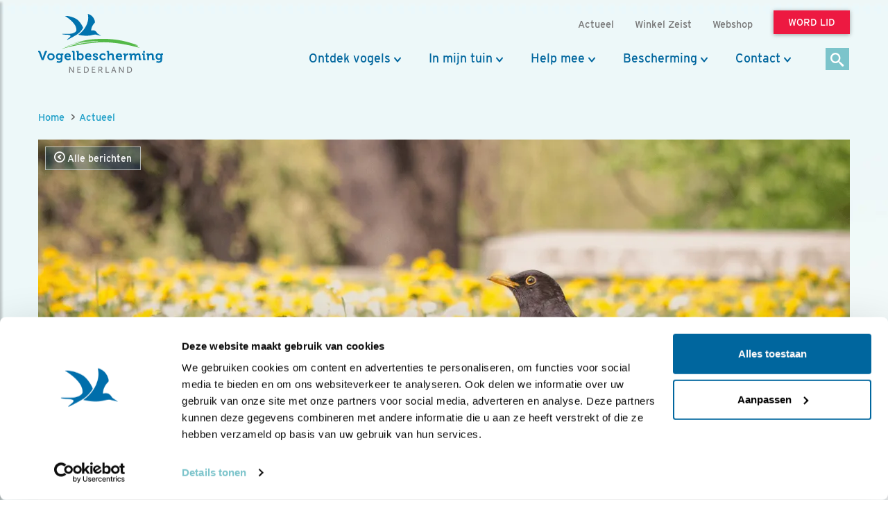

--- FILE ---
content_type: text/html;charset=UTF-8
request_url: https://www.vogelbescherming.nl/actueel/bericht/minder-wateroverlast-door-meer-groen
body_size: 14815
content:
<!DOCTYPE html>
<html lang="nl"><head><title>Minder&#x20;wateroverlast&#x20;door&#x20;meer&#x20;groen | Vogelbescherming</title>
			<!--
	New Story | https://www.newstory.nl
	Erasmusweg 19 | 2202 CA Noordwijk aan Zee | The Netherlands
	T +31(0)71 364 11 11 | E hello@newstory.nl
-->
			<script data-cookieconsent="ignore">
    function getCons(regex){
        const consentString = document.cookie.split('; ').find(row => row.startsWith('CookieConsent='));
        return regex.test(consentString) ? "granted" : "denied";
    }
    window.dataLayer = window.dataLayer || [];
    function gtag(){dataLayer.push(arguments);}
    gtag("consent", "default", {
        ad_personalization: getCons(/marketing:true/),
        ad_storage: getCons(/marketing:true/),
        ad_user_data: getCons(/marketing:true/),
        analytics_storage: getCons(/statistics:true/),
        functionality_storage: getCons(/preferences:true/),
        personalization_storage: getCons(/preferences:true/),
        security_storage: "granted",
        wait_for_update: 0
    });
    gtag("set", "ads_data_redaction", true);
    gtag("set", "url_passthrough", false);
    window.uetq = window.uetq || [];
    window.uetq.push('consent', 'default', {
        'ad_storage': getCons(/marketing:true/)
    });
    window.addEventListener('CookiebotOnConsentReady', function() {
        window.uetq.push('consent', 'update', {
            'ad_storage': Cookiebot.consent.marketing ? 'granted' : 'denied'
        });
    });
</script>
<script id="Cookiebot" src="https://consent.cookiebot.eu/uc.js" data-culture="nl" data-cbid="534eec85-79ac-40c5-99c2-85659f72a539" data-consentmode-defaults="disabled" data-blockingmode="auto" type="text/javascript"></script>
<script data-cookieconsent="ignore">(function(a,s,y,n,c,h,i,d,e){s.className+=' '+y;h.start=1*new Date;
h.end=i=function(){s.className=s.className.replace(RegExp(' ?'+y),'')};
(a[n]=a[n]||[]).hide=h;setTimeout(function(){i();h.end=null},c);h.timeout=c;
})(window,document.documentElement,'async-hide','dataLayer',4000,
{'GTM-KJ7PTS':true});</script>
<!-- Google Tag Manager -->
<script data-cookieconsent="ignore">(function(w,d,s,l,i){w[l]=w[l]||[];w[l].push({'gtm.start':
new Date().getTime(),event:'gtm.js'});var f=d.getElementsByTagName(s)[0],
j=d.createElement(s),dl=l!='dataLayer'?'&l='+l:'';j.async=true;j.src=
'https://data.vogelbescherming.nl/gtm.js?id='+i+dl;f.parentNode.insertBefore(j,f);
})(window,document,'script','dataLayer','GTM-KJ7PTS');</script>
<!-- End Google Tag Manager -->
			<meta charset="utf-8">
		<link rel="preload" href="//maxcdn.bootstrapcdn.com/bootstrap/3.3.7/css/bootstrap.min.css" as="style">
		<link rel="preload" href="//cdn-cf.newstory.nl/vbn/vogelbescherming.nl/media/css/style.css?v202601261107" as="style">
		<link rel="preload" href="//cdn-cf.newstory.nl/vbn/fonts/font-awesome-4.7.0-swap/css/font-awesome.min.css" as="style">
		<link rel="preload" href="//use.typekit.net/iec5jhb.css" as="style">
<link rel="preload" href="//maxcdn.bootstrapcdn.com/bootstrap/3.3.7/js/bootstrap.min.js" as="script">
			<meta property="og:title" content="Minder&#x20;wateroverlast&#x20;door&#x20;meer&#x20;groen">
	<meta name="description" content="Nederland&#x20;zal&#x20;moeten&#x20;wennen&#x20;aan&#x20;extreme&#x20;buien,&#x20;zeggen&#x20;deskundigen.&#x20;Forse&#x20;regenbuien&#x20;zoals&#x20;gisteren&#x20;en&#x20;afgelopen&#x20;nacht&#x20;zullen&#x20;steeds&#x20;vaker&#x20;voorkomen.&#x20;Een&#x20;simpele&#x20;oplossing&#x20;tegen&#x20;wateroverlast&#x3a;&#x20;steen&#x20;uit&#x20;de&#x20;tuin,&#x20;groen&#x20;er&#x20;in.&#x20;En&#x20;het&#x20;is&#x20;nog&#x20;goed&#x20;voor&#x20;de&#x20;vogels&#x20;ook.">
	<meta property="og:description" content="Nederland&#x20;zal&#x20;moeten&#x20;wennen&#x20;aan&#x20;extreme&#x20;buien,&#x20;zeggen&#x20;deskundigen.&#x20;Forse&#x20;regenbuien&#x20;zoals&#x20;gisteren&#x20;en&#x20;afgelopen&#x20;nacht&#x20;zullen&#x20;steeds&#x20;vaker&#x20;voorkomen.&#x20;Een&#x20;simpele&#x20;oplossing&#x20;tegen&#x20;wateroverlast&#x3a;&#x20;steen&#x20;uit&#x20;de&#x20;tuin,&#x20;groen&#x20;er&#x20;in.&#x20;En&#x20;het&#x20;is&#x20;nog&#x20;goed&#x20;voor&#x20;de&#x20;vogels&#x20;ook.">
	<meta name="keywords" content="Vogelbescherming Nederland vogels nieuwsbericht actueel">
	<meta class="swiftype" name="title" data-type="string" content="Minder&#x20;wateroverlast&#x20;door&#x20;meer&#x20;groen">
			<meta class="swiftype" name="sections" data-type="string" content="Actueel: Tip">
			<meta class="swiftype" name="tags" data-type="string" content="sectie-342">
		<meta class="swiftype" name="published_at" data-type="date" content="2024-05-22">
		<meta name="CreationDate" content="2024-05-22">
		<meta property="article:published_time " content="2024-05-22">
		<link rel="image_src" href="https://cdn-img.newstory.nl/vbn/images/optimized/e7a1481d-af54-4ea1-9cd9-3bcafb824340.png&amp;h=630&amp;w=1000&amp;mode=crop&amp;v=1716363708">
		<meta property="og:image" content="https://cdn-img.newstory.nl/vbn/images/optimized/e7a1481d-af54-4ea1-9cd9-3bcafb824340.png&amp;h=630&amp;w=1000&amp;mode=crop&amp;v=1716363708">
		<meta property="og:image:type" content="image/jpeg">
		<meta property="og:image:width" content="1000">
		<meta name="twitter:card" content="summary_large_image">
		<meta name="twitter:image" content="https://cdn-img.newstory.nl/vbn/images/optimized/e7a1481d-af54-4ea1-9cd9-3bcafb824340.png&amp;h=630&amp;w=1000&amp;mode=crop&amp;v=1716363708">
		<meta class="swiftype" name="image" data-type="enum" content="https://cdn-img.newstory.nl/vbn/images/optimized/e7a1481d-af54-4ea1-9cd9-3bcafb824340.png&amp;h=630&amp;w=1000&amp;mode=crop&amp;v=1716363708">
	<meta name="twitter:site" content="@vogelnieuws">
	<meta name="twitter:title" content="Minder&#x20;wateroverlast&#x20;door&#x20;meer&#x20;groen">
	<meta name="twitter:description" content="Nederland&#x20;zal&#x20;moeten&#x20;wennen&#x20;aan&#x20;extreme&#x20;buien,&#x20;zeggen&#x20;deskundigen.&#x20;Forse&#x20;regenbuien&#x20;zoals&#x20;gisteren&#x20;en&#x20;afgelopen&#x20;nacht&#x20;zullen&#x20;steeds&#x20;vaker&#x20;voorkomen.&#x20;Een&#x20;simpele&#x20;oplossing&#x20;tegen&#x20;wateroverlast&#x3a;&#x20;steen&#x20;uit&#x20;de&#x20;tuin,&#x20;groen&#x20;er&#x20;in.&#x20;En&#x20;het&#x20;is&#x20;nog&#x20;goed&#x20;voor&#x20;de&#x20;vogels&#x20;ook.">
		<link rel="canonical" href="https://www.vogelbescherming.nl/actueel/bericht/minder-wateroverlast-door-meer-groen" />
		<meta class="swiftype" name="url" data-type="enum" content="https://www.vogelbescherming.nl/actueel/bericht/minder-wateroverlast-door-meer-groen">
		<meta property="og:url" content="https://www.vogelbescherming.nl/actueel/bericht/minder-wateroverlast-door-meer-groen" />
		<link rel="shortlink" type="text/html" href="https://www.vogelbescherming.nl/?pagina=364&bericht=1479">
	<link rel="prev" href="https://www.vogelbescherming.nl/actueel/bericht/samen-weidevogels-beschermen-op-schiermonnikoog" />
	<link rel="next" href="https://www.vogelbescherming.nl/actueel/bericht/geen-vliegveld-bij-montijo" />
		<meta name="robots" content="index, follow">
<meta name="Author" content="Vogelbescherming Nederland">
<meta name="viewport" content="width=device-width, initial-scale=1.0">
<meta name="format-detection" content="telephone=no">
<meta http-equiv="X-UA-Compatible" content="IE=edge">
<meta name="vbn-category" content="">
<script defer="defer" async="async" src="//d81mfvml8p5ml.cloudfront.net/dsgstx9z.js" data-cookieconsent="statistics" type="text/plain"></script>
		<link href="//maxcdn.bootstrapcdn.com/bootstrap/3.3.7/css/bootstrap.min.css" rel="stylesheet">
		<link href="//cdn-cf.newstory.nl/vbn/vogelbescherming.nl/media/css/style.css?v202601261107" rel="stylesheet">
		<link href="//cdn-cf.newstory.nl/vbn/fonts/font-awesome-4.7.0-swap/css/font-awesome.min.css" rel="stylesheet">
		<link href="//use.typekit.net/iec5jhb.css" rel="stylesheet">
		<script src="//code.jquery.com/jquery-1.12.4.min.js" data-cookieconsent="ignore"></script>
<link rel="alternate" type="application/rss+xml" title="RSS Nieuws" href="/?act=nieuws.rss" />
<!-- Le fav and touch icons -->
<link rel="shortcut icon" href="//cdn-cf.newstory.nl/vbn/img/favicon.ico">
<link rel="apple-touch-icon-precomposed" sizes="144x144" href="//cdn-cf.newstory.nl/vbn/vogelbescherming.nl/media/img/apple-touch-icon-144-precomposed.png">
<link rel="apple-touch-icon-precomposed" sizes="114x114" href="//cdn-cf.newstory.nl/vbn/vogelbescherming.nl/media/img/apple-touch-icon-114-precomposed.png">
<link rel="apple-touch-icon-precomposed" sizes="72x72" href="//cdn-cf.newstory.nl/vbn/vogelbescherming.nl/media/img/apple-touch-icon-72-precomposed.png">
<link rel="apple-touch-icon-precomposed" href="//cdn-cf.newstory.nl/vbn/vogelbescherming.nl/media/img/apple-touch-icon-57-precomposed.png">
</head><body id="pag364" class="templ49 sectie342">
			<!-- Google Tag Manager (noscript) -->
<noscript><iframe src="https://data.vogelbescherming.nl/ns.html?id=GTM-KJ7PTS"
height="0" width="0" style="display:none;visibility:hidden"></iframe></noscript>
<!-- End Google Tag Manager (noscript) -->
<a href="#vervolgpag" class="skipnav" data-swiftype-index="false">Navigatie overslaan</a>
<div class="wrapper">
			<nav id="sidebar" data-swiftype-index="false">
    <div id="dismiss">
        <i class="fa fa-arrow-left"></i>
    </div>
    <div class="sidebar-header">
        <a class="navbar-brand" href="/" aria-label="home"><span class="hidden">Vogelbescherming.nl</span></a>
    </div>
    <ul class="list-unstyled mainops niv1">
        <li>
			<form method="get" class="form-inline zoekform-mob" action="/zoeken/" role="search" data-ss360="true">
	<div class="form-group">
		<input type="search" class="zoekinvoer form-control flex-fill"
			name="q" value=""
			placeholder="Ik ben op zoek naar"><button type="submit" class="btn btn-oranje" aria-label="zoek"><i class="icon-search"></i></button>
	</div>
</form>
				</li>
        <li>
            <a href="/">Home</a>
        </li>
        <li>
            <a href="#mnu336" class="klaptoggle" data-toggle="collapse" aria-expanded="false">Ontdek vogels</a>
                <ul class="collapse list-unstyled niv2" id="mnu336">
                        <li>
                                <a href="#mnu680" class="klaptoggle" data-toggle="collapse" aria-expanded="false">Kennis over vogels</a>
                                <ul class="collapse list-unstyled niv3" id="mnu680">
                                        <li><a href="/ontdek-vogels/kennis-over-vogels/vogelgids">Vogelgids</a></li>
                                        <li><a href="/ontdek-vogels/kennis-over-vogels/online-vogelcursussen">Online vogelcursussen</a></li>
                                        <li><a href="/ontdek-vogels/kennis-over-vogels/vogelweetjes">Vogelweetjes</a></li>
                                </ul>
                        </li>
                        <li>
                                <a href="#mnu356" class="klaptoggle" data-toggle="collapse" aria-expanded="false">Activiteiten</a>
                                <ul class="collapse list-unstyled niv3" id="mnu356">
                                        <li><a href="/ontdek-vogels/activiteiten/excursies">Excursies</a></li>
                                        <li><a href="/ontdek-vogels/activiteiten/vogelreizen">Vogelreizen</a></li>
                                        <li><a href="/ontdek-vogels/activiteiten/workshops">Workshops</a></li>
                                        <li><a href="/ontdek-vogels/activiteiten/zoek-activiteit">Zoek activiteit</a></li>
                                        <li><a href="/ontdek-vogels/activiteiten/nationale-vogelweek2">Nationale Vogelweek</a></li>
                                </ul>
                        </li>
                        <li>
                                <a href="#mnu681" class="klaptoggle" data-toggle="collapse" aria-expanded="false">Zelf doen</a>
                                <ul class="collapse list-unstyled niv3" id="mnu681">
                                        <li><a href="/ontdek-vogels/zelf-doen/vogelfotografie">Vogelfotografie</a></li>
                                        <li><a href="/ontdek-vogels/zelf-doen/vogels-kijken">Vogels kijken</a></li>
                                        <li><a href="/ontdek-vogels/zelf-doen/de-mooiste-vogelfotos">Vogelfotogalerij</a></li>
                                        <li><a href="/ontdek-vogels/zelf-doen/beleef-de-lente1">Beleef de Lente</a></li>
                                        <li><a href="/ontdek-vogels/zelf-doen/beleef-de-lente-in-de-klas">Beleef de Lente in de Klas</a></li>
                                        <li><a href="/ontdek-vogels/zelf-doen/werkstukken">Werkstukken</a></li>
                                        <li><a href="/ontdek-vogels/zelf-doen/kleurplaten">Kleurplaten</a></li>
                                </ul>
                        </li>
                </ul>
        </li>
        <li>
            <a href="#mnu337" class="klaptoggle" data-toggle="collapse" aria-expanded="false">In mijn tuin</a>
                <ul class="collapse list-unstyled niv2" id="mnu337">
                        <li>
                                <a href="#mnu465" class="klaptoggle" data-toggle="collapse" aria-expanded="false">Vogels voeren</a>
                                <ul class="collapse list-unstyled niv3" id="mnu465">
                                        <li><a href="/in-mijn-tuin/vogels-voeren/wat-is-goed-voer">Wat is goed voer?</a></li>
                                        <li><a href="/in-mijn-tuin/vogels-voeren/wanneer-voer-je-wat-">Wanneer voer je wat?</a></li>
                                        <li><a href="/in-mijn-tuin/vogels-voeren/welke-vogels-eten-wat-">Welke vogels eten wat?</a></li>
                                        <li><a href="/in-mijn-tuin/vogels-voeren/hoe-voer-je-vogels">Hoe voer je vogels?</a></li>
                                        <li><a href="/in-mijn-tuin/vogels-voeren/zelf-een-vetbol-maken-in-6-stappen">Zelf een vetbol maken in 6 stappen</a></li>
                                </ul>
                        </li>
                        <li>
                                <a href="#mnu464" class="klaptoggle" data-toggle="collapse" aria-expanded="false">Nestkasten</a>
                                <ul class="collapse list-unstyled niv3" id="mnu464">
                                        <li><a href="/in-mijn-tuin/nestkasten/type-nestkasten">Type nestkasten</a></li>
                                        <li><a href="/in-mijn-tuin/nestkasten/zelf-een-nestkast-maken">Zelf een nestkast maken</a></li>
                                        <li><a href="/in-mijn-tuin/nestkasten/nestkasten-ophangen">Nestkasten ophangen</a></li>
                                        <li><a href="/in-mijn-tuin/nestkasten/aanschaf-nestkast">Aanschaf nestkast</a></li>
                                </ul>
                        </li>
                        <li>
                                <a href="#mnu463" class="klaptoggle" data-toggle="collapse" aria-expanded="false">Tuininrichting</a>
                                <ul class="collapse list-unstyled niv3" id="mnu463">
                                        <li><a href="/in-mijn-tuin/tuininrichting/populaire-bessenstruiken">Populaire bessenstruiken</a></li>
                                        <li><a href="/in-mijn-tuin/tuininrichting/tuininspiratie">Tuininspiratie</a></li>
                                        <li><a href="/in-mijn-tuin/tuininrichting/tuinonderhoud">Tuinonderhoud</a></li>
                                        <li><a href="/in-mijn-tuin/tuininrichting/persoonlijk-tuinadvies">Persoonlijk tuinadvies</a></li>
                                        <li><a href="/in-mijn-tuin/tuininrichting/vogelvriendelijke-beplanting">Vogelvriendelijke beplanting</a></li>
                                        <li><a href="/in-mijn-tuin/tuininrichting/tipvideo">Tipvideo</a></li>
                                </ul>
                        </li>
                        <li>
                                <a href="/in-mijn-tuin/tuinadvies">Tuinadvies nodig?</a>
                        </li>
                        <li>
                                <a href="/in-mijn-tuin/tuinvogels-herkennen">Tuinvogels herkennen</a>
                        </li>
                        <li>
                                <a href="/in-mijn-tuin/vogelvriendelijke-schoolpleinen">Vogelvriendelijke schoolpleinen</a>
                        </li>
                        <li>
                                <a href="#mnu984" class="klaptoggle" data-toggle="collapse" aria-expanded="false">Nationale Tuinvogeltelling</a>
                                <ul class="collapse list-unstyled niv3" id="mnu984">
                                        <li><a href="/in-mijn-tuin/nationale-tuinvogeltelling/tel-mee-met-de-tuinvogeltelling">Nationale Tuinvogeltelling</a></li>
                                </ul>
                        </li>
                        <li>
                                <a href="/in-mijn-tuin/tuintelling">Tuintelling</a>
                        </li>
                </ul>
        </li>
        <li>
            <a href="#mnu335" class="klaptoggle" data-toggle="collapse" aria-expanded="false">Help mee</a>
                <ul class="collapse list-unstyled niv2" id="mnu335">
                        <li>
                                <a href="#mnu682" class="klaptoggle" data-toggle="collapse" aria-expanded="false">Steun ons</a>
                                <ul class="collapse list-unstyled niv3" id="mnu682">
                                        <li><a href="/help-mee/steun-ons/word-lid">Word lid</a></li>
                                        <li><a href="/help-mee/steun-ons/doneer">Doneer nu</a></li>
                                        <li><a href="/help-mee/steun-ons/juniorlid">Juniorlid</a></li>
                                        <li><a href="/help-mee/steun-ons/periodiek-schenken">Periodiek schenken</a></li>
                                        <li><a href="/help-mee/steun-ons/bijzondere-giften">Grote giften</a></li>
                                        <li><a href="/help-mee/steun-ons/nalaten">Nalaten</a></li>
                                        <li><a href="/help-mee/steun-ons/fondsen-partners">Fondsen & partners</a></li>
                                </ul>
                        </li>
                        <li>
                                <a href="#mnu683" class="klaptoggle" data-toggle="collapse" aria-expanded="false">Kom zelf in actie</a>
                                <ul class="collapse list-unstyled niv3" id="mnu683">
                                        <li><a href="/help-mee/kom-zelf-in-actie/word-vrijwilliger">Word vrijwilliger</a></li>
                                        <li><a href="/help-mee/kom-zelf-in-actie/jouw-inzameling">Jouw inzameling</a></li>
                                        <li><a href="/help-mee/kom-zelf-in-actie/tel-mee">Tel mee</a></li>
                                        <li><a href="/help-mee/kom-zelf-in-actie/kopen">Kopen</a></li>
                                        <li><a href="/help-mee/kom-zelf-in-actie/in-de-klas">In de klas</a></li>
                                        <li><a href="/help-mee/kom-zelf-in-actie/tuin-erf-huis">Tuin, erf & huis</a></li>
                                        <li><a href="/help-mee/kom-zelf-in-actie/kijkers-voor-kijkers">Kijkers voor Kijkers</a></li>
                                        <li><a href="/help-mee/kom-zelf-in-actie/ijsvogelfonds">IJsvogelfonds</a></li>
                                </ul>
                        </li>
                </ul>
        </li>
        <li>
            <a href="#mnu334" class="klaptoggle" data-toggle="collapse" aria-expanded="false">Bescherming</a>
                <ul class="collapse list-unstyled niv2" id="mnu334">
                        <li>
                                <a href="#mnu684" class="klaptoggle" data-toggle="collapse" aria-expanded="false">Wat wij doen</a>
                                <ul class="collapse list-unstyled niv3" id="mnu684">
                                        <li><a href="/bescherming/wat-wij-doen/natuurgebieden">Natuurgebieden</a></li>
                                        <li><a href="/bescherming/wat-wij-doen/onze-boerenlandvogels">Onze boerenlandvogels</a></li>
                                        <li><a href="/bescherming/wat-wij-doen/onze-stadsvogels">Onze stadsvogels</a></li>
                                        <li><a href="/bescherming/wat-wij-doen/internationaal">Internationaal</a></li>
                                        <li><a href="/bescherming/wat-wij-doen/basiskwaliteit-natuur">Basiskwaliteit Natuur</a></li>
                                        <li><a href="/bescherming/wat-wij-doen/onderzoek">Onderzoek</a></li>
                                </ul>
                        </li>
                        <li>
                                <a href="#mnu440" class="klaptoggle" data-toggle="collapse" aria-expanded="false">In de buurt</a>
                                <ul class="collapse list-unstyled niv3" id="mnu440">
                                        <li><a href="/bescherming/in-de-buurt/lokaal-actief">Lokaal actief</a></li>
                                        <li><a href="/bescherming/in-de-buurt/stadsvogeladviseur">Stadsvogeladviseur</a></li>
                                        <li><a href="/bescherming/in-de-buurt/wetlandwacht">WetlandWacht</a></li>
                                        <li><a href="/bescherming/in-de-buurt/vogelwerkgroep">Vogelwerkgroep</a></li>
                                        <li><a href="/bescherming/in-de-buurt/zoek-in-uw-buurt">Zoek in jouw buurt</a></li>
                                </ul>
                        </li>
                        <li>
                                <a href="#mnu685" class="klaptoggle" data-toggle="collapse" aria-expanded="false">Vogels en de wet</a>
                                <ul class="collapse list-unstyled niv3" id="mnu685">
                                        <li><a href="/bescherming/juridische-bescherming/wet-en-regelgeving">Wet- en regelgeving</a></li>
                                        <li><a href="/bescherming/juridische-bescherming/soortbescherming">Soortbescherming</a></li>
                                        <li><a href="/bescherming/juridische-bescherming/gebiedsbescherming">Gebiedsbescherming</a></li>
                                        <li><a href="/bescherming/juridische-bescherming/overtreding-kom-zelf-in-actie">Kom zelf in actie</a></li>
                                        <li><a href="/bescherming/juridische-bescherming/veelgestelde-vragen-vogels-en-de-wet">Veelgestelde vragen </a></li>
                                </ul>
                        </li>
                </ul>
        </li>
        <li>
            <a href="#mnu421" class="klaptoggle" data-toggle="collapse" aria-expanded="false">Contact</a>
                <ul class="collapse list-unstyled niv2" id="mnu421">
                        <li>
                                <a href="#mnu867" class="klaptoggle" data-toggle="collapse" aria-expanded="false">Contactgegevens</a>
                                <ul class="collapse list-unstyled niv3" id="mnu867">
                                        <li><a href="/contact/contactgegevens/contactformulier">Contactformulier </a></li>
                                </ul>
                        </li>
                        <li>
                                <a href="#mnu511" class="klaptoggle" data-toggle="collapse" aria-expanded="false">Lidmaatschappen</a>
                                <ul class="collapse list-unstyled niv3" id="mnu511">
                                        <li><a href="/contact/ledenservice/adreswijzigingen-doorgeven">Adreswijzigingen doorgeven</a></li>
                                </ul>
                        </li>
                        <li>
                                <a href="/contact/veelgestelde-vogelvragen">Veelgestelde vogelvragen</a>
                        </li>
                        <li>
                                <a href="/contact/wintervogels">Veelgestelde vragen wintervogels</a>
                        </li>
                        <li>
                                <a href="/contact/adres-en-route">Adres en route</a>
                        </li>
                </ul>
        </li>
        <li>
            <a href="#mnuoverons" class="klaptoggle" data-toggle="collapse" aria-expanded="false">Over ons</a>
			<ul class="collapse list-unstyled niv2" id="mnuoverons">
					<li><a href="/over-ons/nieuws">Nieuws</a></li>
					<li><a href="/over-ons/contact-met-ons">Contact </a></li>
					<li><a href="/over-ons/organisatie">Organisatie</a></li>
					<li><a href="/over-ons/werken-bij-vogelbescherming">Vacatures</a></li>
					<li><a href="/over-ons/jaarverslag">Jaarverslag</a></li>
					<li><a href="/over-ons/tijdschriften">Tijdschriften</a></li>
					<li><a href="/over-ons/adverteren">Adverteren</a></li>
					<li><a href="/over-ons/standpunten">Standpunten</a></li>
			</ul>
        </li>
    </ul>
    <ul class="metanav list-unstyled">
            <li class="wordlid"><a href="/help-mee/steun-ons/word-lid">&gt;&gt; Word lid</a></li>
                <li><a href="/actueel">Actueel</a></li>
                <li><a href="/winkel-zeist">Winkel Zeist </a></li>
                <li><a href="https://www.vogelbeschermingshop.nl/">Webshop</a></li>
    </ul>
</nav>
	<div class="navbar navbar-default hidden-print" role="navigation" data-swiftype-index="false">
    <div class="uitklapfocus">
        <div class="container navbinnenste">
            <div class="navbar-header">
                <a class="navbar-brand" href="/" aria-label="home"><span class="hidden">Vogelbescherming Nederland</span></a>
                <div id="mobilenav">
                    <a href="/help-mee/steun-ons/word-lid?code=LW00313"><span class="btn btn-roze">Word lid</span></a>
                    <button id="sidebarCollapse" type="button" class="navbar-toggle" data-toggle="collapse">
                        <span class="sr-only">Menu</span>
                        <span class="icon-bar"></span>
                        <span class="icon-bar"></span>
                        <span class="icon-bar"></span>
                    </button>
                </div>
            </div>
            <div id="desktopnav" class="collapse in">
			<ul id="metamenu" class="nav navbar-nav navbar-right">
			<li><a href="/actueel"><span>Actueel</span></a></li>
			<li><a href="/winkel-zeist"><span>Winkel Zeist </span></a></li>
			<li><a href="https://www.vogelbeschermingshop.nl/">Webshop</a></li>
			<li><a href="/cta-word-lid"><span class="btn btn-roze">Word lid</span></a></li>
</ul>
			<ul class="nav navbar-nav pull-right" id="mainmenu">
		<li class="dropdown">
			<a href="/ontdek-vogels" class="dropdown-toggle" data-toggle="dropdown">Ontdek vogels</a>
				<ul class="dropdown-menu">
					<li>
						<div class="container biguitklap">
								<div class="kolom uitklap336-1">
											<!-- do van vogelgids.uitklapmenu -->
			<p><strong>Kennis over vogels</strong></p>
	<form class="form-inline" method="get" action="/ontdek-vogels/kennis-over-vogels/vogelgids/">
		<p>Ontdek 346 vogelsoorten in 1 Vogelgids.</p>
		<div class="form-group"><input type="text" name="q" title="Zoek op vogelnaam" placeholder="Zoek op vogelnaam" class="form-control vogelnaam"></div><button type="submit" aria-label="Zoek op vogelnaam" class="btn btn-oranje"><i class="icon-search"></i></button>
	</form>
	<ul class="list-unstyled">
			<li><a href="/ontdek-vogels/kennis-over-vogels/vogelgids">Vogelgids</a></li>
			<li><a href="/ontdek-vogels/kennis-over-vogels/online-vogelcursussen">Online vogelcursussen</a></li>
			<li><a href="/ontdek-vogels/kennis-over-vogels/vogelweetjes">Vogelweetjes</a></li>
	</ul>
								</div>
								<div class="kolom uitklap336-2">
												<p><strong>Activiteiten</strong></p>
												<ul class="list-unstyled">
														<li><a href="/ontdek-vogels/activiteiten/excursies">Excursies</a></li>
														<li><a href="/ontdek-vogels/activiteiten/vogelreizen">Vogelreizen</a></li>
														<li><a href="/ontdek-vogels/activiteiten/workshops">Workshops</a></li>
														<li><a href="/ontdek-vogels/activiteiten/zoek-activiteit">Zoek activiteit</a></li>
														<li><a href="/ontdek-vogels/activiteiten/nationale-vogelweek2">Nationale Vogelweek</a></li>
												</ul>
								</div>
								<div class="kolom uitklap336-3">
												<p><strong>Zelf doen</strong></p>
												<ul class="list-unstyled">
														<li><a href="/ontdek-vogels/zelf-doen/vogelfotografie">Vogelfotografie</a></li>
														<li><a href="/ontdek-vogels/zelf-doen/vogels-kijken">Vogels kijken</a></li>
														<li><a href="/ontdek-vogels/zelf-doen/de-mooiste-vogelfotos">Vogelfotogalerij</a></li>
														<li><a href="/ontdek-vogels/zelf-doen/beleef-de-lente1">Beleef de Lente</a></li>
														<li><a href="/ontdek-vogels/zelf-doen/beleef-de-lente-in-de-klas">Beleef de Lente in de Klas</a></li>
														<li><a href="/ontdek-vogels/zelf-doen/werkstukken">Werkstukken</a></li>
														<li><a href="/ontdek-vogels/zelf-doen/kleurplaten">Kleurplaten</a></li>
												</ul>
								</div>
								<div class="kolom uitklap336-4">
											<a href="https://www.vogelbescherming.nl/ontdek-vogels/kennis-over-vogels/online-vogelcursussen/boerenlandvogels-in-Nederland" class="imgblok">
												<p><img src="https://cdn-img.newstory.nl/vbn/images/optimized/bc56f806-5e23-4708-a83a-aeab8f34309b.jpg&amp;h=200&amp;w=300&amp;v=1751982940" width="300" height="200" class="img-responsive" loading="lazy" alt="Cursus Boerenlandvogels in Nederland"></p>
												<p class="hr"></p>
												<p class="bijschrift">Cursus Boerenlandvogels</p>
											</a>
								</div>
						</div>
					</li>
				</ul>
		</li>
		<li class="dropdown">
			<a href="/in-mijn-tuin" class="dropdown-toggle" data-toggle="dropdown">In mijn tuin</a>
				<ul class="dropdown-menu">
					<li>
						<div class="container biguitklap">
								<div class="kolom uitklap337-1">
												<p><strong>In mijn tuin</strong></p>
												<ul class="list-unstyled">
														<li><a href="/in-mijn-tuin/vogels-voeren">Vogels voeren</a></li>
														<li><a href="/in-mijn-tuin/nestkasten">Nestkasten</a></li>
														<li><a href="/in-mijn-tuin/tuininrichting">Tuininrichting</a></li>
														<li><a href="/in-mijn-tuin/tuinadvies">Tuinadvies nodig?</a></li>
														<li><a href="/in-mijn-tuin/tuinvogels-herkennen">Tuinvogels herkennen</a></li>
														<li><a href="/in-mijn-tuin/vogelvriendelijke-schoolpleinen">Vogelvriendelijke schoolpleinen</a></li>
														<li><a href="/in-mijn-tuin/nationale-tuinvogeltelling">Nationale Tuinvogeltelling</a></li>
														<li><a href="/in-mijn-tuin/tuintelling">Tuintelling</a></li>
												</ul>
								</div>
								<div class="kolom uitklap337-2">
											<a href="/in-mijn-tuin/onze-tuinvogels" class="imgblok">
												<p><img src="https://cdn-img.newstory.nl/vbn/images/optimized/15b8baa2-1a4b-4208-9a8b-b77904b9da3e.jpg&amp;h=200&amp;w=300&amp;v=1512566566" width="300" height="200" class="img-responsive" loading="lazy" alt="Tuin gazon  / Elwin van der Kolk"></p>
												<p class="hr"></p>
												<p class="bijschrift">Kijk hoe je van je tuin een vogelparadijs maakt</p>
											</a>
								</div>
								<div class="kolom uitklap337-3">
											<a href="https://www.vogelbescherming.nl/ontdek-vogels/kennis-over-vogels/online-vogelcursussen/fluitend-je-tuin-in" class="imgblok">
												<p><img src="https://cdn-img.newstory.nl/vbn/images/optimized/8fb94e53-fc29-45d1-b1da-1b1237a82f7a.jpg&amp;h=200&amp;w=300&amp;v=1721041231" width="300" height="200" class="img-responsive" loading="lazy" alt=""></p>
												<p class="hr"></p>
												<p class="bijschrift">Online cursus zangvogels</p>
											</a>
								</div>
								<div class="kolom uitklap337-4">
											<a href="/mijn-vogeltuin" class="imgblok">
												<p><img src="https://cdn-img.newstory.nl/vbn/images/optimized/0e64f340-449a-4ffe-b542-66a773c54ebe.jpg&amp;h=200&amp;w=300&amp;v=1525341775" width="300" height="200" class="img-responsive" loading="lazy" alt="Vogeltuin koolmees / Shutterstock"></p>
												<p class="hr"></p>
												<p class="bijschrift">Doe de postcodevogelcheck! En ontvang leuke tuintips. </p>
											</a>
								</div>
						</div>
					</li>
				</ul>
		</li>
		<li class="dropdown">
			<a href="/help-mee" class="dropdown-toggle" data-toggle="dropdown">Help mee</a>
				<ul class="dropdown-menu">
					<li>
						<div class="container biguitklap">
								<div class="kolom uitklap335-1">
												<p><strong>Steun ons</strong></p>
												<ul class="list-unstyled">
														<li><a href="/help-mee/steun-ons/word-lid" class="btn btn-roze">Word lid</a></li>
														<li><a href="/help-mee/steun-ons/doneer">Doneer nu</a></li>
														<li><a href="/help-mee/steun-ons/juniorlid">Juniorlid</a></li>
														<li><a href="/help-mee/steun-ons/periodiek-schenken">Periodiek schenken</a></li>
														<li><a href="/help-mee/steun-ons/bijzondere-giften">Grote giften</a></li>
														<li><a href="/help-mee/steun-ons/nalaten">Nalaten</a></li>
														<li><a href="/help-mee/steun-ons/fondsen-partners">Fondsen & partners</a></li>
												</ul>
								</div>
								<div class="kolom uitklap335-2">
												<p><strong>Kom zelf in actie</strong></p>
												<ul class="list-unstyled">
														<li><a href="/help-mee/kom-zelf-in-actie/word-vrijwilliger">Word vrijwilliger</a></li>
														<li><a href="/help-mee/kom-zelf-in-actie/jouw-inzameling">Jouw inzameling</a></li>
														<li><a href="/help-mee/kom-zelf-in-actie/tel-mee">Tel mee</a></li>
														<li><a href="/help-mee/kom-zelf-in-actie/kopen">Kopen</a></li>
														<li><a href="/help-mee/kom-zelf-in-actie/in-de-klas">In de klas</a></li>
														<li><a href="/help-mee/kom-zelf-in-actie/tuin-erf-huis">Tuin, erf & huis</a></li>
														<li><a href="/help-mee/kom-zelf-in-actie/kijkers-voor-kijkers">Kijkers voor Kijkers</a></li>
														<li><a href="/help-mee/kom-zelf-in-actie/ijsvogelfonds">IJsvogelfonds</a></li>
												</ul>
								</div>
								<div class="kolom uitklap335-3">
											<a href="/help-mee/kom-zelf-in-actie/word-vrijwilliger" class="imgblok">
												<p><img src="https://cdn-img.newstory.nl/vbn/images/optimized/3ff6db5f-c593-495a-a825-1847c9351634.jpg&amp;h=200&amp;w=300&amp;v=1512056498" width="300" height="200" class="img-responsive" loading="lazy" alt="Vrijwilliger Carina"></p>
												<p class="hr"></p>
												<p class="bijschrift">Word vrijwilliger</p>
											</a>
								</div>
								<div class="kolom uitklap335-4">
											<a href="/help-mee/steun-ons/doneer/help-vogels-tijdens-hun-trektocht" class="imgblok">
												<p><img src="https://cdn-img.newstory.nl/vbn/images/optimized/195dfdd3-eea4-4c27-a8bc-5e0afce60e61.jpg&amp;h=200&amp;w=300&amp;v=1608054307" width="300" height="200" class="img-responsive" loading="lazy" alt="Kanoet / Shutterstock"></p>
												<p class="hr"></p>
												<p class="bijschrift">Help vogels tijdens hun trektocht</p>
											</a>
								</div>
						</div>
					</li>
				</ul>
		</li>
		<li class="dropdown">
			<a href="/bescherming" class="dropdown-toggle" data-toggle="dropdown">Bescherming</a>
				<ul class="dropdown-menu">
					<li>
						<div class="container biguitklap">
								<div class="kolom uitklap334-1">
												<p><strong>Wat wij doen</strong></p>
												<ul class="list-unstyled">
														<li><a href="/bescherming/wat-wij-doen/natuurgebieden">Natuurgebieden</a></li>
														<li><a href="/bescherming/wat-wij-doen/onze-boerenlandvogels">Onze boerenlandvogels</a></li>
														<li><a href="/bescherming/wat-wij-doen/onze-stadsvogels">Onze stadsvogels</a></li>
														<li><a href="/bescherming/wat-wij-doen/internationaal">Internationaal</a></li>
														<li><a href="/bescherming/wat-wij-doen/basiskwaliteit-natuur">Basiskwaliteit Natuur</a></li>
														<li><a href="/bescherming/wat-wij-doen/onderzoek">Onderzoek</a></li>
												</ul>
								</div>
								<div class="kolom uitklap334-2">
												<p><strong>In de buurt</strong></p>
												<ul class="list-unstyled">
														<li><a href="/bescherming/in-de-buurt/lokaal-actief">Lokaal actief</a></li>
														<li><a href="/bescherming/in-de-buurt/stadsvogeladviseur">Stadsvogeladviseur</a></li>
														<li><a href="/bescherming/in-de-buurt/wetlandwacht">WetlandWacht</a></li>
														<li><a href="/bescherming/in-de-buurt/vogelwerkgroep">Vogelwerkgroep</a></li>
														<li><a href="/bescherming/in-de-buurt/zoek-in-uw-buurt">Zoek in jouw buurt</a></li>
												</ul>
								</div>
								<div class="kolom uitklap334-3">
												<p><strong>Vogels en de wet</strong></p>
												<ul class="list-unstyled">
														<li><a href="/bescherming/juridische-bescherming/wet-en-regelgeving">Wet- en regelgeving</a></li>
														<li><a href="/bescherming/juridische-bescherming/soortbescherming">Soortbescherming</a></li>
														<li><a href="/bescherming/juridische-bescherming/gebiedsbescherming">Gebiedsbescherming</a></li>
														<li><a href="/bescherming/juridische-bescherming/overtreding-kom-zelf-in-actie">Kom zelf in actie</a></li>
														<li><a href="/bescherming/juridische-bescherming/veelgestelde-vragen-vogels-en-de-wet">Veelgestelde vragen </a></li>
												</ul>
								</div>
								<div class="kolom uitklap334-4">
											<a href="/gemeenteraadsverkiezingen" class="imgblok">
												<p><img src="https://cdn-img.newstory.nl/vbn/images/optimized/c4b30256-1805-46a4-a85f-fd400e7c82e3.jpg&amp;h=200&amp;w=300&amp;v=1621942806" width="300" height="200" class="img-responsive" loading="lazy" alt="Huismus in de stad / Shutterstock"></p>
												<p class="hr"></p>
												<p class="bijschrift">Ook jouw gemeente vogelvriendelijk</p>
											</a>
								</div>
						</div>
					</li>
				</ul>
		</li>
		<li class="dropdown">
			<a href="/contact" class="dropdown-toggle" data-toggle="dropdown">Contact</a>
				<ul class="dropdown-menu">
					<li>
						<div class="container biguitklap">
								<div class="kolom uitklap421-1">
												<p><strong>Contact</strong></p>
												<ul class="list-unstyled">
														<li><a href="/contact/contactgegevens">Contactgegevens</a></li>
														<li><a href="/contact/ledenservice">Lidmaatschappen</a></li>
														<li><a href="/contact/veelgestelde-vogelvragen">Veelgestelde vogelvragen</a></li>
														<li><a href="/contact/wintervogels">Veelgestelde vragen wintervogels</a></li>
														<li><a href="/contact/adres-en-route">Adres en route</a></li>
												</ul>
											<p><strong>Vragen?</strong></p>
<p><a class="link-cta" href="/contact/contactgegevens/contactformulier">Neem online contact</a> met ons op.</p>
								</div>
								<div class="kolom uitklap421-2">
											<a href="/winkel-zeist" class="imgblok">
												<p><img src="https://cdn-img.newstory.nl/vbn/images/optimized/aacbb3ea-b4c8-419d-984a-dbd0412f82b7.jpg&amp;h=200&amp;w=300&amp;v=1512056498" width="300" height="200" class="img-responsive" loading="lazy" alt="Videostill winkelbeeld"></p>
												<p class="hr"></p>
												<p class="bijschrift">Kom naar onze winkel in Zeist</p>
											</a>
								</div>
								<div class="kolom uitklap421-3">
											<a href="/contact/veelgestelde-vogelvragen" class="imgblok">
												<p><img src="https://cdn-img.newstory.nl/vbn/images/optimized/b66b8e83-b8f4-40ab-affd-311a220ad087.jpg&amp;h=200&amp;w=300&amp;v=1512056498" width="300" height="200" class="img-responsive" loading="lazy" alt="Velduil / Birdphoto"></p>
												<p class="hr"></p>
												<p class="bijschrift">Veelgestelde vogelvragen</p>
											</a>
								</div>
								<div class="kolom uitklap421-4">
											<a href="/contact/contactgegevens" class="imgblok">
												<p><img src="https://cdn-img.newstory.nl/vbn/images/optimized/af2f1b61-c31c-47f4-a142-49edcca7e5da.JPG&amp;h=200&amp;w=300&amp;v=1724169929" width="300" height="200" class="img-responsive" loading="lazy" alt="Vogelinformatiecentrum Vogelbescherming"></p>
												<p class="hr"></p>
												<p class="bijschrift">Heb je een vraag? Neem contact met ons op</p>
											</a>
								</div>
						</div>
					</li>
				</ul>
		</li>
	<li class="pull-right zoekuitklap dropdown">
			<a href="#" class="dropdown-toggle" aria-label="Zoek" data-toggle="dropdown">
				<span class="btn btn-zeegroen"><i class="ico icon-search"></i></span>
			</a>
			<ul class="dropdown-menu">
				<li>
					<div class="container">
			<form method="get" id="ss360" class="form-inline" action="/zoeken/" role="search" data-ss360="true">
    <span class="sr-only">Zoek</span>
	<input type="search" class="zoekinvoer form-control"
		aria-label="Zoek op vogels, actuele items, activiteiten en meer binnen de gehele website"
		placeholder="Zoek op vogels, actuele items, activiteiten en meer binnen de gehele website"
		name="q" value="">
	<button type="submit" class="btn btn-oranje"><i class="icon-search"></i> Zoek</button>
</form>
					</div>
				</li>
			</ul>
		</li>
</ul>
            </div>
        </div>
    </div>
</div>
    <div class="hidden-print container" id="extranav" data-swiftype-index="false">
			<ul class="breadcrumb" id="crumbs" data-swiftype-index="false">
					<li><a href="/">Home</a></li>
					<li><a href="/actueel">Actueel</a></li>
		</ul>
	<script type="application/ld+json">
	{
	  "@context": "http://schema.org",
	  "@type": "BreadcrumbList",
	  "itemListElement":
	  [
	    {
	      "@type": "ListItem",
	      "position": 1,
	      "item":
	      {
	        "@id": "https://www.vogelbescherming.nl/",
	        "name": "Home"
	      }
	    },
	    {
	      "@type": "ListItem",
	      "position": 2,
	      "item":
	      {
	        "@id": "https://www.vogelbescherming.nl/actueel",
	        "name": "Actueel"
	      }
	    },
	    {
	      "@type": "ListItem",
	      "position": 3,
	      "item":
	      {
	        "@id": "https://www.vogelbescherming.nl/actueel/bericht/?alias=minder-wateroverlast-door-meer-groen",
	        "name": "Minder&#x20;wateroverlast&#x20;door&#x20;meer&#x20;groen"
	      }
	    }
	  ]
	}
	</script>
    </div>
<div class="container bredekantlijn" id="vervolgpag">
<!-- do nieuws.details -->
			<section id="headerbeeld" title="Merel / Pixabay" class="no-side-margin hasbgimg hasmedia withoutauteur" data-swiftype-index="false" aria-label="Header">
		<picture>
				<source
					srcset="https://cdn-img.newstory.nl/vbn/images/optimized/e7a1481d-af54-4ea1-9cd9-3bcafb824340.png&amp;h=430&amp;w=1170&amp;fmt=webp&amp;v=1716363708 1170w,https://cdn-img.newstory.nl/vbn/images/optimized/e7a1481d-af54-4ea1-9cd9-3bcafb824340.png&amp;h=355&amp;w=970&amp;fmt=webp&amp;v=1716363708 970w,https://cdn-img.newstory.nl/vbn/images/optimized/e7a1481d-af54-4ea1-9cd9-3bcafb824340.png&amp;h=275&amp;w=750&amp;fmt=webp&amp;v=1716363708 750w,https://cdn-img.newstory.nl/vbn/images/optimized/e7a1481d-af54-4ea1-9cd9-3bcafb824340.png&amp;h=176&amp;w=480&amp;fmt=webp&amp;v=1716363708 480w"
					sizes="(min-width: 1200px) 1170px, (min-width: 992px) 970px, (min-width: 480px) 750px, (min-width: 320px) 480px, 100vw"
					type="image/webp">
				<img srcset="https://cdn-img.newstory.nl/vbn/images/optimized/e7a1481d-af54-4ea1-9cd9-3bcafb824340.png&amp;h=430&amp;w=1170&amp;v=1716363708 1170w,https://cdn-img.newstory.nl/vbn/images/optimized/e7a1481d-af54-4ea1-9cd9-3bcafb824340.png&amp;h=355&amp;w=970&amp;v=1716363708 970w,https://cdn-img.newstory.nl/vbn/images/optimized/e7a1481d-af54-4ea1-9cd9-3bcafb824340.png&amp;h=275&amp;w=750&amp;v=1716363708 750w,https://cdn-img.newstory.nl/vbn/images/optimized/e7a1481d-af54-4ea1-9cd9-3bcafb824340.png&amp;h=176&amp;w=480&amp;v=1716363708 480w"
					sizes="(min-width: 1200px) 1170px, (min-width: 992px) 970px, (min-width: 480px) 750px, (min-width: 320px) 480px, 100vw"
					src="https://cdn-img.newstory.nl/vbn/images/optimized/e7a1481d-af54-4ea1-9cd9-3bcafb824340.png&amp;h=430&amp;w=1170&amp;v=1716363708"
					alt="Merel / Pixabay"
					class="img-responsive backgroundimg"
					width="1170"
					height="430"
						loading="lazy" decoding="async"
					>
			</picture>
		<a href="/actueel" class="btn btn-groen hidden-print" title="Alle berichten"><i class="ico icon-cta-link-back"></i> Alle berichten</a>
	<div class="credits">
			<section class="sharingbuttons pull-right" data-swiftype-index="false">
		<h2 class="hidden">Deel deze pagina</h2>
	<!-- Sharingbutton Facebook -->
	<a class="resp-sharing-button__link" href="https://facebook.com/sharer/sharer.php?u=https://www.vogelbescherming.nl/actueel/bericht/minder-wateroverlast-door-meer-groen" target="_blank" rel="noopener" aria-label="Delen op Facebook" onClick="
	dataLayer.push({'event':'event','eventCategory':'Share Social','eventAction':'Facebook','eventLabel':'Bericht'});">
		<div class="resp-sharing-button resp-sharing-button--facebook"><div aria-hidden="true" class="resp-sharing-button__icon resp-sharing-button__icon--solid">
		<svg xmlns="http://www.w3.org/2000/svg" viewBox="0 0 24 24"><path d="M18.77 7.46H14.5v-1.9c0-.9.6-1.1 1-1.1h3V.5h-4.33C10.24.5 9.5 3.44 9.5 5.32v2.15h-3v4h3v12h5v-12h3.85l.42-4z"/></svg>
		</div><span class="hidden">Delen op Facebook</span></div>
	</a>
	<!-- Sharingbutton Bluesky -->
	<a class="resp-sharing-button__link" href="https://bsky.app/intent/compose/?text=Minder%20wateroverlast%20door%20meer%20groen%20-%20https://www.vogelbescherming.nl/actueel/bericht/minder-wateroverlast-door-meer-groen" target="_blank" rel="noopener" aria-label="Delen op Bluesky" onClick="
	dataLayer.push({'event':'event','eventCategory':'Share Social','eventAction':'Bluesky','eventLabel':'Bericht'});">
		<div class="resp-sharing-button resp-sharing-button--bluesky"><div aria-hidden="true" class="resp-sharing-button__icon resp-sharing-button__icon--solid">
			<svg height="22" width="22" viewBox="0 0 600 530" xmlns="http://www.w3.org/2000/svg">
				<path d="m135.72 44.03c66.496 49.921 138.02 151.14 164.28 205.46 26.262-54.316 97.782-155.54 164.28-205.46 47.98-36.021 125.72-63.892 125.72 24.795 0 17.712-10.155 148.79-16.111 170.07-20.703 73.984-96.144 92.854-163.25 81.433 117.3 19.964 147.14 86.092 82.697 152.22-122.39 125.59-175.91-31.511-189.63-71.766-2.514-7.3797-3.6904-10.832-3.7077-7.8964-0.0174-2.9357-1.1937 0.51669-3.7077 7.8964-13.714 40.255-67.233 197.36-189.63 71.766-64.444-66.128-34.605-132.26 82.697-152.22-67.108 11.421-142.55-7.4491-163.25-81.433-5.9562-21.282-16.111-152.36-16.111-170.07 0-88.687 77.742-60.816 125.72-24.795z" fill="#ffffff"/>
			</svg>
		</div><span class="hidden">Delen op Bluesky</span></div>
	</a>
		<!-- Sharingbutton LinkedIn -->
		<a class="resp-sharing-button__link" href="https://www.linkedin.com/shareArticle?mini=true&amp;url=https://www.vogelbescherming.nl/actueel/bericht/minder-wateroverlast-door-meer-groen&amp;title=Minder%20wateroverlast%20door%20meer%20groen" target="_blank" rel="noopener" aria-label="Delen op LinkedIn" onClick="
	dataLayer.push({'event':'event','eventCategory':'Share Social','eventAction':'LinkedIn','eventLabel':'Bericht'});">
			<div class="resp-sharing-button resp-sharing-button--linkedin"><div aria-hidden="true" class="resp-sharing-button__icon resp-sharing-button__icon--solid">
			<svg xmlns="http://www.w3.org/2000/svg" viewBox="0 0 24 24"><path d="M6.5 21.5h-5v-13h5v13zM4 6.5C2.5 6.5 1.5 5.3 1.5 4s1-2.4 2.5-2.4c1.6 0 2.5 1 2.6 2.5 0 1.4-1 2.5-2.6 2.5zm11.5 6c-1 0-2 1-2 2v7h-5v-13h5V10s1.6-1.5 4-1.5c3 0 5 2.2 5 6.3v6.7h-5v-7c0-1-1-2-2-2z"/></svg>
			</div><span class="hidden">Delen op LinkedIn</span></div>
		</a>
		<!-- Sharingbutton E-Mail -->
		<a class="resp-sharing-button__link" href="mailto:?subject=Minder%20wateroverlast%20door%20meer%20groen&amp;body=https://www.vogelbescherming.nl/actueel/bericht/minder-wateroverlast-door-meer-groen" target="_self" rel="noopener" aria-label="Delen via e-mail" onClick="
	dataLayer.push({'event':'event','eventCategory':'Share Social','eventAction':'Email','eventLabel':'Bericht'});">
			<div class="resp-sharing-button resp-sharing-button--email"><div aria-hidden="true" class="resp-sharing-button__icon resp-sharing-button__icon--solid">
			<svg xmlns="http://www.w3.org/2000/svg" viewBox="0 0 24 24"><path d="M22 4H2C.9 4 0 4.9 0 6v12c0 1.1.9 2 2 2h20c1.1 0 2-.9 2-2V6c0-1.1-.9-2-2-2zM7.25 14.43l-3.5 2c-.08.05-.17.07-.25.07-.17 0-.34-.1-.43-.25-.14-.24-.06-.55.18-.68l3.5-2c.24-.14.55-.06.68.18.14.24.06.55-.18.68zm4.75.07c-.1 0-.2-.03-.27-.08l-8.5-5.5c-.23-.15-.3-.46-.15-.7.15-.22.46-.3.7-.14L12 13.4l8.23-5.32c.23-.15.54-.08.7.15.14.23.07.54-.16.7l-8.5 5.5c-.08.04-.17.07-.27.07zm8.93 1.75c-.1.16-.26.25-.43.25-.08 0-.17-.02-.25-.07l-3.5-2c-.24-.13-.32-.44-.18-.68s.44-.32.68-.18l3.5 2c.24.13.32.44.18.68z"/></svg>
			</div><span class="hidden">Delen via e-mail</span></div>
		</a>
	<!-- Sharingbutton WhatsApp -->
	<a class="resp-sharing-button__link hidden-sm hidden-md hidden-lg" href="whatsapp://send?text=Minder%20wateroverlast%20door%20meer%20groen%20https://www.vogelbescherming.nl/actueel/bericht/minder-wateroverlast-door-meer-groen" target="_blank" rel="noopener" aria-label="Delen op WhatsApp" onClick="
	dataLayer.push({'event':'event','eventCategory':'Share Social','eventAction':'WhatsApp','eventLabel':'Bericht'});">
		<div class="resp-sharing-button resp-sharing-button--whatsapp"><div aria-hidden="true" class="resp-sharing-button__icon resp-sharing-button__icon--solid">
		<svg xmlns="http://www.w3.org/2000/svg" viewBox="0 0 24 24"><path d="M20.1 3.9C17.9 1.7 15 .5 12 .5 5.8.5.7 5.6.7 11.9c0 2 .5 3.9 1.5 5.6L.6 23.4l6-1.6c1.6.9 3.5 1.3 5.4 1.3 6.3 0 11.4-5.1 11.4-11.4-.1-2.8-1.2-5.7-3.3-7.8zM12 21.4c-1.7 0-3.3-.5-4.8-1.3l-.4-.2-3.5 1 1-3.4L4 17c-1-1.5-1.4-3.2-1.4-5.1 0-5.2 4.2-9.4 9.4-9.4 2.5 0 4.9 1 6.7 2.8 1.8 1.8 2.8 4.2 2.8 6.7-.1 5.2-4.3 9.4-9.5 9.4zm5.1-7.1c-.3-.1-1.7-.9-1.9-1-.3-.1-.5-.1-.7.1-.2.3-.8 1-.9 1.1-.2.2-.3.2-.6.1s-1.2-.5-2.3-1.4c-.9-.8-1.4-1.7-1.6-2-.2-.3 0-.5.1-.6s.3-.3.4-.5c.2-.1.3-.3.4-.5.1-.2 0-.4 0-.5C10 9 9.3 7.6 9 7c-.1-.4-.4-.3-.5-.3h-.6s-.4.1-.7.3c-.3.3-1 1-1 2.4s1 2.8 1.1 3c.1.2 2 3.1 4.9 4.3.7.3 1.2.5 1.6.6.7.2 1.3.2 1.8.1.6-.1 1.7-.7 1.9-1.3.2-.7.2-1.2.2-1.3-.1-.3-.3-.4-.6-.5z"/></svg>
		</div><span class="hidden">Delen via WhatsApp</span></div>
	</a>
</section>
		<span class="mobcredits">Merel / Pixabay</span>
		<div class="hr"></div>
	</div>
</section>
<h1 data-swiftype-index="false">Minder wateroverlast door meer groen</h1>
	<p data-swiftype-index="false">Geplaatst op 22 mei 2024
		</p>
	<div class="nws-details">
			<div class="tekstblock" id="tekstblock5067">
		<div class="block-content">
		<div class="intro">Nederland zal moeten wennen aan extreme buien, zeggen deskundigen. Forse regenbuien zoals gisteren en afgelopen nacht zullen steeds vaker voorkomen. Een simpele oplossing tegen wateroverlast waar iedereen aan kan bijdragen met een eigen tuin of erf; stenen er (deels) uit, groen erin. En het is nog goed voor de vogels ook.</div>
		</div>
</div>
		<div class="tekstblock" id="tekstblock42249">
		<div class="block-content">
		<p>Het KNMI waarschuwde&nbsp;al eerder&nbsp;dat we in de toekomst steeds vaker te maken krijgen met wateroverlast. Door de klimaatverandering stijgen de temperaturen en is er vooral in de zomer sprake van extreme regenbuien. Afgelopen nacht hadden we daar wederom mee te maken. Op verschillende plekken in Nederland stroomde het water de woningen binnen. Vooral grote steden hebben moeite om het overschot aan regenwater af te voeren.</p>
<p>Een simpele oplossing is om meer groen aan te brengen in de steden. Simpel gezegd: tegel eruit en groen erin. Op die manier kan het regenwater de grond in stromen. Minder steen zorgt ook voor lagere temperaturen in de stad. Alle tegels bij elkaar werken als een soort oven, waardoor het in de stad al snel een paar graden warmer is dan in het buitengebied. Het langer vasthouden van water in de bodem zorgt er ook voor dat de temperaturen dalen.</p>
		</div>
</div>
		<!-- beeld 2997 -->
	<div class="imgcontainer type-longread imgmid" id="imgcontainer42246">
			<picture>
						<source srcset="https://cdn-img.newstory.nl/vbn/images/optimized/c4f1437f-bc97-4667-b772-5ede841a198f.jpg&amp;h=500&amp;w=880&amp;fmt=webp&amp;v=1512056498" type="image/webp">
						<img src="https://cdn-img.newstory.nl/vbn/images/optimized/c4f1437f-bc97-4667-b772-5ede841a198f.jpg&amp;h=500&amp;w=880&amp;v=1512056498"
							class="esiteimg "
							alt="Stadstuin / ElwinvanderKolk" title="Stadstuin / ElwinvanderKolk"
							width="880" height="500"
							loading="lazy" decoding="async">
					</picture>
		<em>Stadstuin / Elwin van der Kolk</em>
		<span class="mobcredits">Stadstuin / ElwinvanderKolk</span>
	</div>
		<div class="tekstblock" id="tekstblock42248">
		<div class="block-content">
		<p>Groen in de stad zorgt dus voor minder wateroverlast, maar ook de vogels profiteren er van. Hoe groot of klein de tuin ook is, er zijn talloze mogelijkheden. Vervang houten schuttingen door heggen, leg een grasveldje aan en plant een paar struiken. Goed voor de vogels, prima tegen wateroverlast en uit onderzoek blijkt ook nog eens dat mensen die in een groene omgeving leven gezonder en gelukkiger zijn. Drie maal winst dus!</p>
<p>Meer groen in de stad is niet alleen de verantwoordelijkheid van de bewoners. Vogelbescherming werkt daarom samen met gemeenten en bouwers om de steden groener en vogelvriendelijker te maken. Stadsvogeladviseurs begeleiden en adviseren verschillende partijen. Zo heeft Vogelbescherming bijvoorbeeld de gemeente Meppel geholpen bij het aanleggen van een groene nieuwbouwwijk, met ruimte voor water en vogels. Ook heeft Vogelbescherming een <a class="link-cta" href="http://www.checklistgroenbouwen.nl/" target="_blank">checklist</a> opgesteld om gemeenten en bouwers op weg te helpen met aandacht voor groen en vogels te bouwen.</p>
		</div>
</div>
		<!-- do longreads.usemodule -->
			<section class="row duoblok longread-blokregel" id="blok4" data-swiftype-index="false">
	<div class="col-md-6">
		<div class="well duoblok1">
			<h3>Persoonlijk tuinadvies</h3>
			<div class="txt"><p>Maak&nbsp;eens een afspraak met een Tuinvogelconsulent van Vogelbescherming. Die geeft persoonlijk advies op maat over hoe je je tuin of balkon inricht. Leden van Vogelbescherming krijgen korting.</p></div>
				<p><a href="/in-mijn-tuin/tuininrichting/persoonlijk-tuinadvies-oud" data-eec-view="promotion" data-eec-promotion="tuinadvies" data-eec-id="duoblok" data-eec-creative="duoblok" class="btn btn-donkerblauw">zoek een tuinvogelconsulent in jouw buurt</a></p>
		</div>
	</div>
	<div class="col-md-6">
		<div class="well duoblok2">
			<h3>Mijn tuin een vogelparadijs</h3>
			<div class="txt"><p>Word jij ook zo blij van vogels in je tuin of op je balkon? Hang je wel eens een vetbolletje voor ze op? Je kunt nog meer doen. Doe de gratis Postcode Vogelcheck en ontdek welke vogels in jouw buurt leven en hoe je deze vogels kunt helpen.</p></div>
				<p><a href="http://www.mijnvogeltuin.nl" target="_blank" data-eec-view="promotion" data-eec-promotion="Mijn vogeltuin duoblok" data-eec-id="duoblok" data-eec-creative="duoblok" class="link-lijn">Postcode Vogelcheck</a></p>
				<img src="https://cdn-img.newstory.nl/vbn/images/optimized/adb3726d-0cc7-48e1-9f63-957f7c072415.png&amp;h=150&amp;w=150&amp;v=1765547149" width="150" height="150" alt="" loading="lazy">
		</div>
	</div>
</section>
	</div>
	<div class="hidden-print" data-swiftype-index="false">
			<section class="sharingbuttons " data-swiftype-index="false">
		<h2 class="kleiner">Deel dit bericht</h2>
	<!-- Sharingbutton Facebook -->
	<a class="resp-sharing-button__link" href="https://facebook.com/sharer/sharer.php?u=https://www.vogelbescherming.nl/actueel/bericht/minder-wateroverlast-door-meer-groen" target="_blank" rel="noopener" aria-label="Delen op Facebook" onClick="
	dataLayer.push({'event':'event','eventCategory':'Share Social','eventAction':'Facebook','eventLabel':'Bericht'});">
		<div class="resp-sharing-button resp-sharing-button--facebook"><div aria-hidden="true" class="resp-sharing-button__icon resp-sharing-button__icon--solid">
		<svg xmlns="http://www.w3.org/2000/svg" viewBox="0 0 24 24"><path d="M18.77 7.46H14.5v-1.9c0-.9.6-1.1 1-1.1h3V.5h-4.33C10.24.5 9.5 3.44 9.5 5.32v2.15h-3v4h3v12h5v-12h3.85l.42-4z"/></svg>
		</div><span class="hidden">Delen op Facebook</span></div>
	</a>
	<!-- Sharingbutton Bluesky -->
	<a class="resp-sharing-button__link" href="https://bsky.app/intent/compose/?text=Minder%20wateroverlast%20door%20meer%20groen%20-%20https://www.vogelbescherming.nl/actueel/bericht/minder-wateroverlast-door-meer-groen" target="_blank" rel="noopener" aria-label="Delen op Bluesky" onClick="
	dataLayer.push({'event':'event','eventCategory':'Share Social','eventAction':'Bluesky','eventLabel':'Bericht'});">
		<div class="resp-sharing-button resp-sharing-button--bluesky"><div aria-hidden="true" class="resp-sharing-button__icon resp-sharing-button__icon--solid">
			<svg height="22" width="22" viewBox="0 0 600 530" xmlns="http://www.w3.org/2000/svg">
				<path d="m135.72 44.03c66.496 49.921 138.02 151.14 164.28 205.46 26.262-54.316 97.782-155.54 164.28-205.46 47.98-36.021 125.72-63.892 125.72 24.795 0 17.712-10.155 148.79-16.111 170.07-20.703 73.984-96.144 92.854-163.25 81.433 117.3 19.964 147.14 86.092 82.697 152.22-122.39 125.59-175.91-31.511-189.63-71.766-2.514-7.3797-3.6904-10.832-3.7077-7.8964-0.0174-2.9357-1.1937 0.51669-3.7077 7.8964-13.714 40.255-67.233 197.36-189.63 71.766-64.444-66.128-34.605-132.26 82.697-152.22-67.108 11.421-142.55-7.4491-163.25-81.433-5.9562-21.282-16.111-152.36-16.111-170.07 0-88.687 77.742-60.816 125.72-24.795z" fill="#ffffff"/>
			</svg>
		</div><span class="hidden">Delen op Bluesky</span></div>
	</a>
		<!-- Sharingbutton LinkedIn -->
		<a class="resp-sharing-button__link" href="https://www.linkedin.com/shareArticle?mini=true&amp;url=https://www.vogelbescherming.nl/actueel/bericht/minder-wateroverlast-door-meer-groen&amp;title=Minder%20wateroverlast%20door%20meer%20groen" target="_blank" rel="noopener" aria-label="Delen op LinkedIn" onClick="
	dataLayer.push({'event':'event','eventCategory':'Share Social','eventAction':'LinkedIn','eventLabel':'Bericht'});">
			<div class="resp-sharing-button resp-sharing-button--linkedin"><div aria-hidden="true" class="resp-sharing-button__icon resp-sharing-button__icon--solid">
			<svg xmlns="http://www.w3.org/2000/svg" viewBox="0 0 24 24"><path d="M6.5 21.5h-5v-13h5v13zM4 6.5C2.5 6.5 1.5 5.3 1.5 4s1-2.4 2.5-2.4c1.6 0 2.5 1 2.6 2.5 0 1.4-1 2.5-2.6 2.5zm11.5 6c-1 0-2 1-2 2v7h-5v-13h5V10s1.6-1.5 4-1.5c3 0 5 2.2 5 6.3v6.7h-5v-7c0-1-1-2-2-2z"/></svg>
			</div><span class="hidden">Delen op LinkedIn</span></div>
		</a>
		<!-- Sharingbutton E-Mail -->
		<a class="resp-sharing-button__link" href="mailto:?subject=Minder%20wateroverlast%20door%20meer%20groen&amp;body=https://www.vogelbescherming.nl/actueel/bericht/minder-wateroverlast-door-meer-groen" target="_self" rel="noopener" aria-label="Delen via e-mail" onClick="
	dataLayer.push({'event':'event','eventCategory':'Share Social','eventAction':'Email','eventLabel':'Bericht'});">
			<div class="resp-sharing-button resp-sharing-button--email"><div aria-hidden="true" class="resp-sharing-button__icon resp-sharing-button__icon--solid">
			<svg xmlns="http://www.w3.org/2000/svg" viewBox="0 0 24 24"><path d="M22 4H2C.9 4 0 4.9 0 6v12c0 1.1.9 2 2 2h20c1.1 0 2-.9 2-2V6c0-1.1-.9-2-2-2zM7.25 14.43l-3.5 2c-.08.05-.17.07-.25.07-.17 0-.34-.1-.43-.25-.14-.24-.06-.55.18-.68l3.5-2c.24-.14.55-.06.68.18.14.24.06.55-.18.68zm4.75.07c-.1 0-.2-.03-.27-.08l-8.5-5.5c-.23-.15-.3-.46-.15-.7.15-.22.46-.3.7-.14L12 13.4l8.23-5.32c.23-.15.54-.08.7.15.14.23.07.54-.16.7l-8.5 5.5c-.08.04-.17.07-.27.07zm8.93 1.75c-.1.16-.26.25-.43.25-.08 0-.17-.02-.25-.07l-3.5-2c-.24-.13-.32-.44-.18-.68s.44-.32.68-.18l3.5 2c.24.13.32.44.18.68z"/></svg>
			</div><span class="hidden">Delen via e-mail</span></div>
		</a>
	<!-- Sharingbutton WhatsApp -->
	<a class="resp-sharing-button__link hidden-sm hidden-md hidden-lg" href="whatsapp://send?text=Minder%20wateroverlast%20door%20meer%20groen%20https://www.vogelbescherming.nl/actueel/bericht/minder-wateroverlast-door-meer-groen" target="_blank" rel="noopener" aria-label="Delen op WhatsApp" onClick="
	dataLayer.push({'event':'event','eventCategory':'Share Social','eventAction':'WhatsApp','eventLabel':'Bericht'});">
		<div class="resp-sharing-button resp-sharing-button--whatsapp"><div aria-hidden="true" class="resp-sharing-button__icon resp-sharing-button__icon--solid">
		<svg xmlns="http://www.w3.org/2000/svg" viewBox="0 0 24 24"><path d="M20.1 3.9C17.9 1.7 15 .5 12 .5 5.8.5.7 5.6.7 11.9c0 2 .5 3.9 1.5 5.6L.6 23.4l6-1.6c1.6.9 3.5 1.3 5.4 1.3 6.3 0 11.4-5.1 11.4-11.4-.1-2.8-1.2-5.7-3.3-7.8zM12 21.4c-1.7 0-3.3-.5-4.8-1.3l-.4-.2-3.5 1 1-3.4L4 17c-1-1.5-1.4-3.2-1.4-5.1 0-5.2 4.2-9.4 9.4-9.4 2.5 0 4.9 1 6.7 2.8 1.8 1.8 2.8 4.2 2.8 6.7-.1 5.2-4.3 9.4-9.5 9.4zm5.1-7.1c-.3-.1-1.7-.9-1.9-1-.3-.1-.5-.1-.7.1-.2.3-.8 1-.9 1.1-.2.2-.3.2-.6.1s-1.2-.5-2.3-1.4c-.9-.8-1.4-1.7-1.6-2-.2-.3 0-.5.1-.6s.3-.3.4-.5c.2-.1.3-.3.4-.5.1-.2 0-.4 0-.5C10 9 9.3 7.6 9 7c-.1-.4-.4-.3-.5-.3h-.6s-.4.1-.7.3c-.3.3-1 1-1 2.4s1 2.8 1.1 3c.1.2 2 3.1 4.9 4.3.7.3 1.2.5 1.6.6.7.2 1.3.2 1.8.1.6-.1 1.7-.7 1.9-1.3.2-.7.2-1.2.2-1.3-.1-.3-.3-.4-.6-.5z"/></svg>
		</div><span class="hidden">Delen via WhatsApp</span></div>
	</a>
</section>
	</div>
<script type="application/ld+json">
	{
	  "@context": "http://schema.org",
	  "@type": "NewsArticle",
	  "name": "Minder wateroverlast door meer groen",
	  "image": "https://cdn-img.newstory.nl/vbn/images/optimized/e7a1481d-af54-4ea1-9cd9-3bcafb824340.png&h=600&w=800&mode=fill&bg=dddddd&v=1716363708",
	  "datePublished": "2024-05-22T00:00",
	  "description": "Nederland zal moeten wennen aan extreme buien, zeggen deskundigen. Forse regenbuien zoals gisteren en afgelopen nacht zullen steeds vaker voorkomen. Een simpele oplossing tegen wateroverlast&#x3a; steen uit de tuin, groen er in. En het is nog goed voor de vogels ook.",
	  "url": "https://www.vogelbescherming.nl/actueel/bericht/minder-wateroverlast-door-meer-groen",
	  "keywords": "",
		"publisher": {
			"@type": "Organization",
			"name" : "Vogelbescherming Nederland",
			"logo": {
				"@type": "ImageObject",
				"url": "https://www.vogelbescherming.nl/media/img/VBN-logo-kleur.png"
				}
			}
	}
</script>
</div>
<div class="container" id="ondervervolgpag"><!-- do nieuws.relevant -->
		<!-- do nieuws.populair -->
			<div class="hidden-print" data-swiftype-index="false">
			<h2>Populair</h2>
			<div class="row blokken nieuws-zieook" data-swiftype-index="false">
		<article class="block block-smal col-md-3 col-xs-6 block-Type4" aria-label="article">
						<div class="well" style="height: 300px;">
							<a href="/actueel/bericht/winterwonder-vogeltuin">
								<picture>
						<source srcset="https://cdn-img.newstory.nl/vbn/images/optimized/44e40e9d-e2f8-41d2-b6cf-fdbbbe0ff275.jpg&amp;h=150&amp;w=290&amp;fmt=webp&amp;v=1767613576" type="image/webp">
						<img src="https://cdn-img.newstory.nl/vbn/images/optimized/44e40e9d-e2f8-41d2-b6cf-fdbbbe0ff275.jpg&amp;h=150&amp;w=290&amp;v=1767613576"
							class="img-responsive beeldhalf decobeeld"
							alt="Roodborst winter / Shutterstock" title="Roodborst winter / Shutterstock"
							width="290" height="150"
							loading="lazy" decoding="async">
					</picture>
							</a>
					<section>
						<span class="label label-default">Tip</span>
						<div class="blokhead h3"><a href="/actueel/bericht/winterwonder-vogeltuin">Winterwonder vogeltuin</a></div>
					</section>
						<footer>
						</footer>
				</div>
					<a href="/actueel/bericht/winterwonder-vogeltuin" class="overlay"><span>Meer informatie</span></a>
			</article>
		<article class="block block-smal col-md-3 col-xs-6 block-Type3" aria-label="article">
						<div class="well" style="height: 300px;">
							<a href="/actueel/bericht/8-vragen-en-antwoorden-over-vogelgriep">
								<picture>
						<source srcset="https://cdn-img.newstory.nl/vbn/images/optimized/f6ba69c8-2001-40a6-a7bd-7c65fb4191a8.jpg&amp;h=150&amp;w=290&amp;fmt=webp&amp;v=1768214574" type="image/webp">
						<img src="https://cdn-img.newstory.nl/vbn/images/optimized/f6ba69c8-2001-40a6-a7bd-7c65fb4191a8.jpg&amp;h=150&amp;w=290&amp;v=1768214574"
							class="img-responsive beeldhalf decobeeld"
							alt="Vogelgriep grote sterns op Texel / Rene Pop" title="Vogelgriep grote sterns op Texel / Rene Pop"
							width="290" height="150"
							loading="lazy" decoding="async">
					</picture>
							</a>
					<section>
						<span class="label label-default">Verdieping</span>
						<div class="blokhead h3"><a href="/actueel/bericht/8-vragen-en-antwoorden-over-vogelgriep">8 vragen en antwoorden over vogelgriep</a></div>
					</section>
						<footer>
						</footer>
				</div>
					<a href="/actueel/bericht/8-vragen-en-antwoorden-over-vogelgriep" class="overlay"><span>Meer informatie</span></a>
			</article>
		<article class="block block-smal col-md-3 col-xs-6 block-Type1" aria-label="article">
						<div class="well" style="height: 300px;">
							<a href="/actueel/bericht/help-vogels-bij-winterse-omstandigheden">
								<picture>
						<source srcset="https://cdn-img.newstory.nl/vbn/images/optimized/5f3e4713-e707-413b-9e74-66931c7b97af.jpg&amp;h=150&amp;w=290&amp;fmt=webp&amp;v=1767622001" type="image/webp">
						<img src="https://cdn-img.newstory.nl/vbn/images/optimized/5f3e4713-e707-413b-9e74-66931c7b97af.jpg&amp;h=150&amp;w=290&amp;v=1767622001"
							class="img-responsive beeldhalf decobeeld"
							alt="Vink / Ad Sprang" title="Vink / Ad Sprang"
							width="290" height="150"
							loading="lazy" decoding="async">
					</picture>
							</a>
					<section>
						<span class="label label-default">Nieuws</span>
						<div class="blokhead h3"><a href="/actueel/bericht/help-vogels-bij-winterse-omstandigheden">Help vogels bij winterse omstandigheden</a></div>
					</section>
						<footer>
						</footer>
				</div>
					<a href="/actueel/bericht/help-vogels-bij-winterse-omstandigheden" class="overlay"><span>Meer informatie</span></a>
			</article>
		<article class="block block-smal col-md-3 col-xs-6 block-Type1" aria-label="article">
						<div class="well" style="height: 300px;">
							<a href="/actueel/bericht/tel-overwinterende-ooievaars">
								<picture>
						<source srcset="https://cdn-img.newstory.nl/vbn/images/optimized/e3b931f3-952e-4533-aa42-92608c8e74fd.jpg&amp;h=150&amp;w=290&amp;fmt=webp&amp;v=1641565747" type="image/webp">
						<img src="https://cdn-img.newstory.nl/vbn/images/optimized/e3b931f3-952e-4533-aa42-92608c8e74fd.jpg&amp;h=150&amp;w=290&amp;v=1641565747"
							class="img-responsive beeldhalf decobeeld"
							alt="Ooievaar / Fokke Spoelstra Fotogalerij" title="Ooievaar / Fokke Spoelstra Fotogalerij"
							width="290" height="150"
							loading="lazy" decoding="async">
					</picture>
							</a>
					<section>
						<span class="label label-default">Nieuws</span>
						<div class="blokhead h3"><a href="/actueel/bericht/tel-overwinterende-ooievaars">Tel ook ooievaars</a></div>
					</section>
						<footer>
						</footer>
				</div>
					<a href="/actueel/bericht/tel-overwinterende-ooievaars" class="overlay"><span>Meer informatie</span></a>
			</article>
</div>
			</div></div>
			<footer data-swiftype-index="false" class="hidden-print">
<div class="container">
	<h1 class="hidden">Vogelbescherming</h1>
	<a class="scroll-up" href="#" title="Naar boven"><span>naar boven</span></a>
	<hr>
	<div class="row">
		<div class="col-md-2 col-sm-4 col-xs-12 footnavblok">
			<h2>Over ons</h2>
			<ul id="footnav" class="list-unstyled">
					<li class="mnu4709"><a href="/over-ons/nieuws">Nieuws</a></li>
					<li class="mnu344"><a href="/over-ons/contact-met-ons">Contact </a></li>
					<li class="mnu353"><a href="/over-ons/organisatie">Organisatie</a></li>
					<li class="mnu2742"><a href="/over-ons/werken-bij-vogelbescherming">Vacatures</a></li>
					<li class="mnu423"><a href="/over-ons/jaarverslag">Jaarverslag</a></li>
					<li class="mnu354"><a href="/over-ons/tijdschriften">Tijdschriften</a></li>
					<li class="mnu950"><a href="/over-ons/adverteren">Adverteren</a></li>
					<li class="mnu422"><a href="/over-ons/standpunten">Standpunten</a></li>
			</ul>
		</div>
		<div class="col-md-3 col-sm-8 col-xs-12 col-md-push-7 nieuwsbriefblok">
			<h2>Op de hoogte blijven?</h2>
	<p>Meld je aan en ontvang nieuws, inspiratie, acties en tips over vogels en activiteiten van Vogelbescherming.</p>
	<a href="/vogelnieuws"  class="btn btn-oranje">Aanmelden Vogelnieuws</a>
			<h2 class="bloktitel">Volg ons via social media</h2>
				<ul class="social-links list-inline">
					<li><a href="https://www.facebook.com/vogelbeschermingnederland" aria-label="Facebook" class="fb" target="_blank" title="Facebook"><i class="icon-social-facebook"></i></a></li>
					<li><a href="https://www.youtube.com/user/VogelbeschermingNL" aria-label="Youtube" class="yt" target="_blank" title="Youtube"><i class="icon-social-youtube"></i></a></li>
					<li><a href="https://www.instagram.com/vogelbeschermingnederland" aria-label="Instagram" class="ig" target="_blank" title="Instagram"><i class="icon-social-instagram"></i></a></li>
					<li><a href="https://www.linkedin.com/company/vogelbescherming-nederland" aria-label="Linkedin" class="li" target="_blank" title="Linkedin"><i class="icon-social-linkedin"></i></a></li>
					<li><a href="https://bsky.app/profile/vogelbeschermingnl.bsky.social" aria-label="Linkedin" class="bs" target="_blank" title="BlueSky">
						<svg height="22" width="22" viewBox="0 0 600 530" xmlns="http://www.w3.org/2000/svg">
							<path d="m135.72 44.03c66.496 49.921 138.02 151.14 164.28 205.46 26.262-54.316 97.782-155.54 164.28-205.46 47.98-36.021 125.72-63.892 125.72 24.795 0 17.712-10.155 148.79-16.111 170.07-20.703 73.984-96.144 92.854-163.25 81.433 117.3 19.964 147.14 86.092 82.697 152.22-122.39 125.59-175.91-31.511-189.63-71.766-2.514-7.3797-3.6904-10.832-3.7077-7.8964-0.0174-2.9357-1.1937 0.51669-3.7077 7.8964-13.714 40.255-67.233 197.36-189.63 71.766-64.444-66.128-34.605-132.26 82.697-152.22-67.108 11.421-142.55-7.4491-163.25-81.433-5.9562-21.282-16.111-152.36-16.111-170.07 0-88.687 77.742-60.816 125.72-24.795z" fill="#ffffff"/>
					   </svg>
					</a></li>
					<li><a href="https://www.tiktok.com/@vogelbeschermingnl" aria-label="Tiktok" class="tt" target="_blank" title="Tiktok">
						<svg fill="#ffffff" width="22" height="22" viewBox="0 0 24 24" xmlns="http://www.w3.org/2000/svg" xml:space="preserve">
							<path d="M19.589 6.686a4.793 4.793 0 0 1-3.77-4.245V2h-3.445v13.672a2.896 2.896 0 0 1-5.201 1.743l-.002-.001.002.001a2.895 2.895 0 0 1 3.183-4.51v-3.5a6.329 6.329 0 0 0-5.394 10.692 6.33 6.33 0 0 0 10.857-4.424V8.687a8.182 8.182 0 0 0 4.773 1.526V6.79a4.831 4.831 0 0 1-1.003-.104z"/>
						</svg>
					</a></li>
				</ul>
		</div>
		<div class="col-md-7 col-sm-12 col-xs-12 col-md-pull-3 footsliderblok">
<h2>Onze tijdschriften</h2>
<div id="footslider" class="carousel slide" data-ride="carousel" data-interval="false">
	<div class="carousel-inner">
			<div class="well well-wit item active" style="overflow: auto">
				<div class="row">
					<div class="col-md-4 col-sm-3 ">
						<picture>
						<source srcset="https://cdn-img.newstory.nl/vbn/images/optimized/45e9215b-7c4e-420c-9ca0-2d313e036f2a.jpg&amp;h=200&amp;w=150&amp;fmt=webp&amp;v=1763474070" type="image/webp">
						<img src="https://cdn-img.newstory.nl/vbn/images/optimized/45e9215b-7c4e-420c-9ca0-2d313e036f2a.jpg&amp;h=200&amp;w=150&amp;v=1763474070"
							class=""
							alt="Cover Vogels 5/2025" title="Cover Vogels 5/2025"
							width="150" height="200"
							loading="lazy" decoding="async">
					</picture>
					</div>
					<div class="col-md-8 col-sm-9">
						<h3>Ontvang 5 x VOGELS voor € 36,00 per jaar</h3>
						<p>VOGELS is het tijdschrift voor onze leden, met prachtige fotoreportages en opmerkelijke verhalen.
Met jouw lidmaatschap help je de vogels. </p>
						<p><a href="/help-mee/steun-ons/word-lid" class="btn btn-donkerblauw">Word lid</a></p>
					</div>
				</div>
			</div>
			<div class="well well-wit item" style="overflow: auto">
				<div class="row">
					<div class="col-md-4 col-sm-3 ">
						<picture>
						<source srcset="https://cdn-img.newstory.nl/vbn/images/optimized/0e986a6e-5d98-4ee1-a16c-967124392974.jpg&amp;h=200&amp;w=150&amp;fmt=webp&amp;v=1763474070" type="image/webp">
						<img src="https://cdn-img.newstory.nl/vbn/images/optimized/0e986a6e-5d98-4ee1-a16c-967124392974.jpg&amp;h=200&amp;w=150&amp;v=1763474070"
							class=""
							alt="Cover Vogels Junior 5/2025" title="Cover Vogels Junior 5/2025"
							width="150" height="200"
							loading="lazy" decoding="async">
					</picture>
					</div>
					<div class="col-md-8 col-sm-9">
						<h3>Tijdschrift over beesten, buiten en beschermen</h3>
						<p>Vogels Junior is speciaal bedoeld voor jou! Je vindt er de mooiste foto’s, posters, gekke weetjes over dieren en het beschermen van natuur. </p>
						<p><a href="/help-mee/steun-ons/juniorlid" class="btn btn-donkerblauw">Word juniorlid</a></p>
					</div>
				</div>
			</div>
	</div>
	<a class="left carousel-control" href="#footslider" data-slide="prev" aria-label="Vorige dia">
		<span class="ico icon-arrow-left"></span>
	</a>
	<a class="right carousel-control" href="#footslider" data-slide="next" aria-label="Volgende dia">
		<span class="ico icon-arrow-right"></span>
	</a>
</div>
		</div>
	</div>
	<div class="row footmetarow">
		<div class="col-md-7 col-md-push-5 footmeta">
			<p class="keurmerk">
				<a href="https://anbi.nl/publicatieverplichting/nederlandse-vereniging-tot-bescherming-van-vogels/"><img src="https://cdn-img.newstory.nl/vbn/images/optimized/51f5a53c-6aab-4e07-84b6-31ee5a5927d5.png&amp;h=51&amp;w=64&amp;v=1523539700" width="64" height="51" loading="lazy" alt="ANBI"></a>
				<a href="/over-ons/organisatie/cbf-erkenning"><img src="https://cdn-img.newstory.nl/vbn/images/optimized/deeaf1e3-2125-4394-8928-071be37288fc.png&amp;h=50&amp;w=96&amp;v=1643890526" width="96" height="50" loading="lazy" alt="CBF Erkend Goed Doel"></a>
			</p>
			<div class="footmeta-nav">
				<ul class="list-inline">
						<li class="mnu427"><a href="/onze-sites">Onze sites</a></li>
						<li class="mnu428"><a href="/mijn-privacy">Mijn privacy </a></li>
						<li class="mnu429"><a href="/cookieverklaring">Cookieverklaring</a></li>
						<li class="mnu430"><a href="/colofon">Colofon</a></li>
				</ul>
			</div>
		</div>
		<div class="col-md-5 col-md-pull-7 footmeta-logos">
			<p class="partners">
				<a href="http://www.birdlife.org/"><img src="https://cdn-img.newstory.nl/vbn/images/optimized/a0e5794c-c149-4441-ab04-15a6a9be493c.png&amp;h=71&amp;w=68&amp;v=1523539700" width="68" height="71" loading="lazy" alt="BirdLife International Partner"></a>
				<a href="https://www.postcodeloterij.nl/goede-doelen/overzicht/vogelbescherming" target="_blank"><img class="postcodelot" src="https://cdn-img.newstory.nl/vbn/images/optimized/e1ff8886-a5d4-4a80-aa77-ad3a768bbabc.png&amp;v=1767690322" width="74" height="64" loading="lazy" alt="Nationale Postcode Loterij"></a>
			</p>
			<p class="keurmerk-mob">
				<a href="https://anbi.nl/publicatieverplichting/nederlandse-vereniging-tot-bescherming-van-vogels/"><img src="https://cdn-img.newstory.nl/vbn/images/optimized/51f5a53c-6aab-4e07-84b6-31ee5a5927d5.png&amp;h=51&amp;w=64&amp;v=1523539700" width="64" height="51" loading="lazy" alt="ANBI"></a>
				<a href="/over-ons/organisatie/cbf-erkenning"><img src="https://cdn-img.newstory.nl/vbn/images/optimized/deeaf1e3-2125-4394-8928-071be37288fc.png&amp;h=50&amp;w=96&amp;v=1643890526" width="96" height="50" loading="lazy" alt="CBF Erkend Goed Doel"></a>
			</p>
		</div>
	</div>
	<div class="row">
		<div class="col-md-12 footervbn">
			<p class="text-center">
				<a href="http://www.vogelbescherming.nl/"><img src="//cdn-cf.newstory.nl/vbn/img/VBN-logo-kleur.png" loading="lazy" alt="Vogelbescherming Nederland"></a>
				<span>Samen voor<br> vogels en natuur</span>
			</p>
		</div>
	</div>
</div>
</footer>
</div>
<div class="overlaymobmenu"></div>
<div class="overlayuitklap"></div>
			<script src="//maxcdn.bootstrapcdn.com/bootstrap/3.3.7/js/bootstrap.min.js" data-cookieconsent="ignore"></script>
		<script src="//cdn-cf.newstory.nl/vbn/vogelbescherming.nl/media/js/jquery.bootstrap-dropdown-hover.min.js" data-cookieconsent="ignore"></script>
		<script src="//cdn-cf.newstory.nl/vbn/vogelbescherming.nl/media/js/misc.js?v202601261107" data-cookieconsent="ignore"></script>
		<script src="//cdn-cf.newstory.nl/vbn/vogelbescherming.nl/media/js/vogelgids-zoek.js?v202601261107" data-cookieconsent="ignore"></script>
		<script src="//cdn-cf.newstory.nl/vbn/vogelbescherming.nl/media/js/mobmenu.js?v202601261107" data-cookieconsent="ignore"></script>
		<script src="//cdn-cf.newstory.nl/libs/parsley/parsley.min.js" data-cookieconsent="ignore"></script>
		<script src="//cdn-cf.newstory.nl/libs/parsley/parsley.custom.js?v202601261107" data-cookieconsent="ignore"></script>
		<script src="//cdn-cf.newstory.nl/libs/parsley/parsley.nl.js" data-cookieconsent="ignore"></script>
		<script src="//cdn-cf.newstory.nl/vbn/vogelbescherming.nl/media/js/form.js?v202601261107" data-cookieconsent="ignore"></script>
</body></html>

--- FILE ---
content_type: text/css
request_url: https://cdn-cf.newstory.nl/vbn/fonts/iconfont/icons.css
body_size: 601
content:
@font-face {
    font-family: 'iconfont';
    src:    url('iconfont.eot?vane0g');
    src:    url('iconfont.eot?vane0g#iefix') format('embedded-opentype'),
        url('iconfont.ttf?vane0g') format('truetype'),
        url('iconfont.woff?vane0g') format('woff');
    font-weight: normal;
    font-style: normal;
    font-display: swap;
}

[class^="icon-"], [class*=" icon-"] {
    /* use !important to prevent issues with browser extensions that change fonts */
    font-family: 'iconfont' !important;
    speak: none;
    font-style: normal;
    font-weight: normal;
    font-variant: normal;
    text-transform: none;
    line-height: 1;

    /* Better Font Rendering =========== */
    -webkit-font-smoothing: antialiased;
    -moz-osx-font-smoothing: grayscale;
}

.icon-search:before {
    content: "\e900";
}
.icon-sort-combi:before {
    content: "\e901";
}
.icon-link:before {
    content: "\e902";
}
.icon-comment:before {
    content: "\e903";
}
.icon-anchor-link:before {
    content: "\e904";
}
.icon-close:before {
    content: "\e905";
}
.icon-cta-link-back:before {
    content: "\e906";
}
.icon-cta-link:before {
    content: "\e907";
}
.icon-download:before {
    content: "\e908";
}
.icon-trash .path1:before {
    content: "\e909";
    color: rgb(0, 0, 0);
}
.icon-trash .path2:before {
    content: "\e90a";
    margin-left: -1em;
    color: rgb(0, 0, 0);
}
.icon-trash .path3:before {
    content: "\e90b";
    margin-left: -1em;
    color: rgb(255, 255, 255);
}
.icon-upload:before {
    content: "\e90c";
}
.icon-video-play:before {
    content: "\e90d";
}
.icon-sort-down:before {
    content: "\e90e";
}
.icon-sort-up:before {
    content: "\e90f";
}
.icon-refresh:before {
    content: "\e910";
}
.icon-related:before {
    content: "\e911";
}
.icon-audio-pause:before {
    content: "\e912";
}
.icon-arrow-down:before {
    content: "\e913";
}
.icon-arrow-left:before {
    content: "\e914";
}
.icon-arrow-right:before {
    content: "\e915";
}
.icon-arrow-up:before {
    content: "\e916";
}
.icon-audio:before {
    content: "\e917";
}
.icon-checkmark:before {
    content: "\e918";
}
.icon-contact:before {
    content: "\e919";
}
.icon-email:before {
    content: "\e91a";
}
.icon-linkedin:before {
    content: "\e91b";
}
.icon-loading:before {
    content: "\e91c";
}
.icon-location:before {
    content: "\e91d";
}
.icon-menu:before {
    content: "\e91e";
}
.icon-plus:before {
    content: "\e91f";
}
.icon-social-facebook:before {
    content: "\e920";
}
.icon-social-pinterest:before {
    content: "\e921";
}
.icon-social-twitter:before {
    content: "\e922";
}
.icon-social-youtube:before {
    content: "\e923";
    color: rgb(255, 255, 255);
}
.icon-trophy:before {
    content: "\e925";
}


--- FILE ---
content_type: application/javascript
request_url: https://cdn-cf.newstory.nl/vbn/vogelbescherming.nl/media/js/form.js?v202601261107
body_size: 8234
content:
jQuery(function ($) {

    var SoapProxyUrl = "/cfc/Proxy/?act=";
    var minimumAmount = 0;
    var baseAmounts = [0];
    var multipliers = [1];
    var country = 'NLD';

    //hide auto field in form
    $('input[name=auto]').prop('type', 'hidden');

    //set default period for donations
    var periode = 'MAAND';

    //set base amounts (use floats in array)
    if ($('.dona-amount-box').length) {
        if ($('.dona-amount-box').data('base-amounts')) {
            baseAmounts = ($('.dona-amount-box').data('base-amounts')).split(',').map(function (item) {
                return parseFloat(item)
            });
            multipliers = ($('.dona-amount-box').data('base-factors')).split(',').map(function (item) {
                return parseFloat(item)
            });
        }
    }

    //set minimum amount
    var setMinimumAmount = function (val) {
        minimumAmount = parseFloat(val) || 0;
    }
    setMinimumAmount($('.dona-amount.free').data('minbedrag'));
    var baseMinimumAmount = minimumAmount !== 0 ? minimumAmount : baseAmounts[0];



    /* placeholder effect: floating labels */
    $('.form-control').on('focus blur', function (e) {
        $(this).parents('.form-group').toggleClass('focused', (e.type === 'focus' || this.value.length > 0));
    }).trigger('blur');

    // method to update amounts based on period
    var updateAmounts = function () {
        var availableAmounts = baseAmounts.map(function (amount, index) {
            if (periode == "MAAND") return amount;
            else return amount * multipliers[index];
        });

        $('.dona-amount').not('.free').each(function (index, element) {
            $(this).data('bedrag', availableAmounts[index]);
            $(this).html('&euro; ' + availableAmounts[index].toFixed(2).replace('.', ',').replace(',00', ''));

            if ($(this).hasClass('active')) setBedrag(availableAmounts[index]);
        });
        updateMinimumAmountDisplay();
    }

    /* donatie formulier */
    var setCustomInput = function (elm) {
        var inputElement = document.createElement('input');
        inputElement.type = "text";
        inputElement.className = "dona-input";
        inputElement.setAttribute('data-parsley-errors-messages-disabled', '');
        $(elm).html('<span>&euro;</span>')
        $(elm).append(inputElement);
    };

    var updateMinimumAmountDisplay = function () {
        try {
            $('.input-warning.min-amount span').text((minimumAmount).toFixed(2).replace('.', ','));
        } catch {}
    };
    updateMinimumAmountDisplay();

    var resetCustomInput = function (element) {
        $(element).html($(element).data('label'));
    };

    var setActive = function (elm) {
        $('.dona-amount').removeClass('active');
        $(elm).addClass('active');
    };

    var setDescription = function (description) {
        $('.dona-description').html(description);
    };

    var setBedrag = function (bedrag) {
        $('#_custom_bedrag').val(bedrag);
    };


    $('.dona-amount-box').each(function (index, element) {

        var freeElement = null;

        $(element).find('.dona-amount').each(function (index, element) {

            $(element).on('click', function () {

                if (!$(element).hasClass('active')) {
                    var bedrag = $(element).data('bedrag');
                    var description = $(element).data('text');

                    setActive(element);
                    setBedrag(bedrag);
                    setDescription(description);

                    if ($(element).hasClass('free')) {
                        setCustomInput(element);
                        freeElement = element;
                        $('.dona-input').focus();
                    } else {
                        resetCustomInput(freeElement);
                        $('.input-warning.min-amount').hide();
                    }
                }
            });

            $(element).on('keydown', function (e) {
                if (e.which == 13) {
                    e.preventDefault();
                    $(element).click();
                }
            });
        });
    });

    $(document).on('blur input', '.dona-input', function () {
        var donaInput = $(this);
        var donaElement = donaInput.parent();

        var amount = parseFloat($(this).val().replace(',', '.'));

        setTimeout(function () {
            if (donaElement.hasClass('active')) {

                if (amount < minimumAmount || isNaN(amount)) {

                    $('.input-warning.min-amount').show();
                } else {
                    $('.input-warning.min-amount').hide();
                    amount = amount.toFixed(2);
                    var displayAmount = amount.toString().replace('.', ',').replace(',00', '');
                    donaInput.val(displayAmount);
                    setBedrag(amount);
                }
            }
        }, 200);
    });


    /* postcode check */
    $('.zip-check-container').each(function () {

        var $zipcode = $(this).find('.zip'),
            $homenumber = $(this).find('.homenumber'),
            $address = $(this).find('.address'),
            $street = $(this).find('.street'),
            $city = $(this).find('.city');

        $(this).find('.pccheck').on('blur', function () {

            var zipcode = $zipcode.val();
            var homenumber = $homenumber.val();

            if (zipcode != '' && homenumber != '') {

                $.getJSON(SoapProxyUrl + 'postcode.convert', { postcode: zipcode, homenumber: homenumber },
                    function (data) {
                        if (!data.exception) {
                            var fullAddress = data.street + ', ' + data.city;
                            $address.val(fullAddress).removeClass("error").addClass("valid");
                            $street.val(data.street);
                            $city.val(data.city);

                        } else {
                            $address.val('').removeClass("valid").addClass("error");
                        }
                    });
            } else {
                $address.val('').removeClass("valid").addClass("error");
            }

        });
    });

	/* postcode check voor kaart */
    $('.zip-check-container--map').each(function () {

        var $zipcode = $(this).find('.zip');
        var $housenumber = $(this).find('.homenumber');

        $(this).find('.pccheck').on('blur', function () {

            var zipcode = $zipcode.val();
            var housenumber = $housenumber.val();
			var consulenten = '';

            if (zipcode != '') {
				$('<script>').attr('src', '/?act=consulenten.json&locatie='+zipcode+'&housenumber='+housenumber).appendTo('head');
				if (kaartpunten.features.length > 0) {
					kaartpunten.features = kaartpunten.features.slice(0,3);
				}
				$('#map_canvas').remove();
				$('#kaart')[0].innerHTML = "<div id='map_canvas'>";
				$('<script>').attr('src', '/media/js/kaart_leaflet.js').appendTo('head');
				loadMapMarkers();
				$('#zipcode_radio_group').removeClass('hidden');
				$('#zipcode_radio_group_label').removeClass('hidden');
				$('#zipcode_pccheck_label').addClass('hidden');

				if (kaartpunten.features.length > 0) {
                    let iConsulent = 1;
					kaartpunten.features.slice(0,3).forEach(consulent => {
						consulenten = consulenten.concat('<label tabindex="0" class="radio-inline _consulent"><input type="radio" name="wddx_custom_consulent" value="'+ consulent.properties.customID +'" '+(iConsulent === 1 ? `checked` : "" )+' required />'+consulent.properties.name+' '+consulent.properties.location+'</label><br/>');
                        iConsulent++;
                    });
				} else {
					consulenten = consulenten.concat('<div id="zipcode_pccheck_label" class="form-group"><input tabindex="0" type="text" class="form-control address required-field" placeholder="Helaas is er geen tuinvogelconsulent bij jou in de buurt beschikbaar" READONLY required /></div>');
				}

				$('#zipcode_radio_group')[0].innerHTML = consulenten;
            } else {
                $zipcode.val('').removeClass("valid").addClass("error");
            }
        });
    });

	$('#zipcode_radio_group').on('change', function(event) {
		var consulent = event.target.value;

		for (const [customID, marker] of Object.entries(markers)) {
			marker.setIcon(myIcon);
		};

		this.marker = markers[consulent].setIcon(mySelectedIcon);
    });

	/* Bedrag voor tuinconsulent formulier */
	$('.ismember').on('click', function() {
		var bedrag = $('#custom_bedrag')[0];
		var islid = $(this).val();

		if (islid == 'ja') {
			bedrag.value = 30;
		} else if (islid == 'nee') {
			bedrag.value = 47.50;
		}
    });

    /* iban conversie */
    $('.iban-conversion').on('blur', function () {
        var elm$ = $(this),
            val = $(this).val(),
            reg = /^\d+$/;

        if (reg.test(val)) {
            $.getJSON('/cfc/Iban.cfc?method=Convert&numbers=' + val, function (data) {
                if (data[0].converted) {
                    elm$.val(data[0].iban);
                } else return;
            });
        }
    });

    $('.iban').blur(function () {

        var $elm = $(this)
        var iban = $elm.val();
        $elm.val(iban.toUpperCase());

        var mod97 = function (numberToCheck) {
            var aa = numberToCheck.toString().split("");
            var remain = "";
            while (aa.length) {
                remain = remain.toString();
                remain += aa.shift();
                remain = parseInt(remain) % 97;
            }
            return remain;
        };

        (function (val) {
            var ok = false;
            var testval = val.replace(/\W/g, "");

            if (testval.length == 18) {
                // IBAN controle
                // 1. eerste twee karakters naar achter, conversie naar hoofdletters en aanvullen met twee nullen
                var procval = (testval.substr(4, testval.length) + testval.substr(0, 2)).toUpperCase() + "00";
                // 2. Replace each letter in the string with two digits, thereby expanding the string, where A = 10, B = 11, ..., Z = 35.
                var iban = [];
                for (var i = 0, l = procval.length, t; i < l; i++) {
                    t = procval.charCodeAt(i);
                    (t >= 65 && t <= 90) ? iban.push(t - 55) : iban.push(procval[i]);
                }
                // 3. Interpret the string as a decimal integer and compute the remainder of that number on division by 97.
                // Javascript kan maar een max int waarde aan van 2^53, modulo via custom staartdeelfunctie mod97(iban);
                var checkdigit = parseInt(mod97(iban.join("")));
                // 4. De daadwerkelijke check digit = 98 minus de gecalculeerde restwaarde
                checkdigit = 98 - checkdigit;
                if (checkdigit != testval.substr(2, 2)) return false;
                else return true
            }

            else return false;
        })(iban);
    });

    /* EVENT: wijzig betalingswijze */
    $('.container-betalingswijze input[name=_custom_betaalwijze]').on('click', function () {
        var betaalwijze = $(this).val();

        var fieldsetId = $('.container-betalingswijze input[name=_custom_betaalwijze]').closest('fieldset')[0].id;

        if (betaalwijze.toUpperCase() == 'INC') {
            $('#' + fieldsetId + ' .container-betalingswijze ._bank').addClass('hidden');
            $('#' + fieldsetId + ' .container-betalingswijze ._bank select').removeProp('required');

            $('#' + fieldsetId + ' .container-betalingswijze ._rekeningnummer').removeClass('hidden');
            $('#' + fieldsetId + ' .container-betalingswijze ._rekeningnummer input').prop({ 'required': 'REQUIRED' });

            $('#' + fieldsetId + ' .disclaimer .disclaimer-option').addClass('hidden');
            $('#' + fieldsetId + ' .disclaimer .disclaimer-incasso').removeClass('hidden');
        } else if (betaalwijze.toUpperCase() == 'IDEAL') {
            $('#' + fieldsetId + ' .container-betalingswijze ._bank').removeClass('hidden');
            $('#' + fieldsetId + ' .container-betalingswijze ._bank select').prop({ 'required': 'REQUIRED' });

            $('#' + fieldsetId + ' .container-betalingswijze ._rekeningnummer').addClass('hidden');
            $('#' + fieldsetId + ' .container-betalingswijze ._rekeningnummer input').removeProp('required');

            $('#' + fieldsetId + ' .disclaimer .disclaimer-option').addClass('hidden');
            $('#' + fieldsetId + ' .disclaimer .disclaimer-naw').removeClass('hidden');
        }
    });

    /* EVENT: wijzig betalingswijze bij verlengen */
    var updateBetaalwijze = function (betaalwijze) {
        try {
            if ($('.dona-month').length && $('.dona-year').length) {

                if (betaalwijze.toUpperCase() == 'INC') {
                    setMinimumAmount($('.dona-month .dona-amount.free').data('minbedrag'));
                    $('.dona-amount-box.dona-year').addClass('hidden');
                    $('.dona-amount-box.dona-month').removeClass('hidden');
                    $('.input-warning.min-amount span').text(minimumAmount.replace('.', ','));

                } else if (betaalwijze.toUpperCase() == 'IDEAL') {
                    setMinimumAmount($('.dona-year .dona-amount.free').data('minbedrag'));
                    $('.dona-amount-box.dona-year').removeClass('hidden');
                    $('.dona-amount-box.dona-month').addClass('hidden');
                    $('.input-warning.min-amount span').text(minimumAmount.replace('.', ','));

                    $('.dona-year .dona-amount').each(function (index) {

                        if ($(this).hasClass('active')) {
                            var bedrag = $(this).data('bedrag');
                            $('#_custom_bedrag').val(bedrag);
                            return false;
                        }
                        else {
                            $('#_custom_bedrag').val('');
                        }
                    });
                }
            }
        } catch (e) { }

        var amountIsUpdated = false;
        var numUpdates = 0;
        $('.dona-amount-box.dona-month:not(.hidden) .dona-amount').each(function () {

            if ($(this).hasClass('active')) {
                $('#_custom_bedrag').val($(this).data('bedrag'));
                amountIsUpdated = true;
            }
            numUpdates++;
        });
        if (!amountIsUpdated && numUpdates) $('#_custom_bedrag').val('');

    }

    $('.container-betalingswijze.verlengen input[name=_custom_betaalwijze]').on('click', function () {
        var betaalwijze = $(this).val();
        updateBetaalwijze(betaalwijze);
    });
    updateBetaalwijze('INC');

    /* EVENT: wijzig periode */
    $('.container-periode select').on('change', function () {
        periode = $(this).val().toUpperCase();
        var minAmount = baseMinimumAmount !== 0 ? baseMinimumAmount : baseAmounts[0];

        if (periode == 'MAAND') {
            $('.container-betalingswijze ._inc input').click();
            $('.container-betalingswijze ._ideal').addClass('hidden');
            $('input[name=_custom_frequentie]').val(12);
            setMinimumAmount(minAmount);
            updateAmounts();
        } else {
            $('.container-betalingswijze ._inc input').click();
            $('.container-betalingswijze ._ideal').removeClass('hidden');

            $('.container-betalingswijze ._rekeningnummer input').prop({ 'required': 'REQUIRED' });
            $('.container-betalingswijze ._bank input').removeProp('required');
            $('input[name=_custom_frequentie]').val(1);
            setMinimumAmount(minAmount * multipliers[0]);
            updateAmounts();
        }

        // extra check for minimum (custom) amount after changing period
        var donaInput = $('.dona-input');
        if (parseFloat(donaInput.val()) < minimumAmount) {
            $('.input-warning.min-amount').show();
            donaInput.focus();
        }

    });

    /* check personal accept */
    $('#personal-accept-check').on('click', function () {
        var key$ = $('#key').val(),
            control_hash$ = $('#hash').val(),
            zipcode$ = $('input[name=zipcode]').val().toUpperCase().replace(' ', ''),
            regnr$ = $('input[name=regnr]').val(),
            prefill = $('#prefill').val() == true,
            this$ = $(this);

        var displayMessage = function displayMessage(m) {
            $('.alert').removeClass('hidden');
            $('.alert .message').html(m);

            setTimeout(function () {
                $('.alert').addClass('hidden');
            }, 5000);
        }

        var setLoadingIndicator = function () {
            this$.button('loading');
            setTimeout(function () {
                this$.button('reset');
            }, 8000);
        }

        if (regnr$ !== '' && zipcode$ !== '') {

            //calculate hash
            var hash_string = regnr$ + zipcode$;
            var calculated_hash = sha1(hash_string);

            if (calculated_hash !== control_hash$) {
                $('.alert.alert-warning').removeClass('hidden');
                setTimeout(function () {
                    $('.alert.alert-warning').addClass('hidden');
                }, 3000);
            }
            else {
                setLoadingIndicator();

                $.getJSON(SoapProxyUrl + 'soap.getProfileByKeyV2', { key: key$ }, function (data, textStatus) {

                    $('.customform.pre-validation').hide();
                    $('.customform.hidden').removeClass('hidden');

                    $('input[name=_ru_firstname]').focus().val(data.voornaam);
                    $('input[name=_ru_initials]').focus().val(data.voorletters);
                    $('input[name=_ru_prefix]').focus().val(data.tussenvoegsel);
                    $('input[name=_ru_surname]').focus().val(data.achternaam);

                    $('input[name=_custom_geboortedatum]').focus().val(data.geboortedatum);
                    $('input[name=_ru_phone]').focus().val(data.telefoon);
                    $('input[name=_ru_email]').focus().val(data.email);

                    $('input[name=wddx_membershipid]').val(key$); //hidden field
                    $('input[name=wddx_regnr]').val(regnr$); //hidden field

                    var $radios = $('input:radio[name=_ru_gender]');
                    if (data.geslacht == 'M') $radios.filter('[value=M]').prop('checked', true);
                    if (data.geslacht == 'V') $radios.filter('[value=V]').prop('checked', true);

                    try {
                        for (var i = 1; i < 4; i++) {

                            if (data['jaarBox' + i] == '0,00') $('.dona-year .dona-amount.amount-' + i).hide();
                            else {
                                $('.dona-year .dona-amount.amount-' + i).data('bedrag', data['jaarBox' + i].replace(',', '.'));
                                $('.dona-year .dona-amount.amount-' + i + ' x-amount').text(data['jaarBox' + i].replace(',00', ',-'));
                            }

                            if (data['maandBox' + i] == '0,00') $('.dona-year .dona-amount.amount-' + i).hide();
                            else {
                                $('.dona-month .dona-amount.amount-' + i).data('bedrag', data['maandBox' + i].replace(',', '.'));
                                $('.dona-month .dona-amount.amount-' + i + ' x-amount').text(data['maandBox' + i].replace(',00', ',-'));
                            }

                        }
                        $('.dona-year .dona-amount.free').data('minbedrag', data.jaarMinimum.replace(',', '.'));
                        $('.dona-month .dona-amount.free').data('minbedrag', data.maandMinimum.replace(',', '.'));
                        $('#_custom_bedrag').val(data.maandBox1.replace(',', '.'));
                        $('.input-warning.min-amount span').text(data.maandMinimum);
                    }
                    catch (e) { }

                    //added because this is loaded after initial minimum amount is set
                    setMinimumAmount($('.dona-month .dona-amount.free').data('minbedrag'));

                    //add motivation message
                    var salutation = data.geslacht == "V" ? "mevrouw" : (data.geslacht == "M" ? "heer" : "heer of mevrouw");
                    salutation += ' ' + data.tussenvoegsel;
                    salutation += ' ' + data.achternaam;

                    $('form#customform h1:not("hidden")').html('Beste ' + salutation);
                    $('form#customform h1:not("hidden")').after('<span class="disclaimer no-margin">Maak hieronder uw keuze voor betaling van uw contributie. De minimum jaarcontributie is &euro; ' + data.jaarMinimum + '. Het afgelopen jaar hielp u mee met een contributie van &euro; ' + data.bijdrage + '.</div>');

                    //make prefilled fields required: voornaam, geboortedatum, emailadres
                    if (data.voornaam && data.voornaam.length > 0) $('input[name=_ru_firstname]').attr('required', 'REQUIRED');
                    if (data.geboortedatum && data.geboortedatum.length > 0) $('input[name=_custom_geboortedatum]').attr('required', 'REQUIRED');
                    if (data.email && data.email.length > 0) $('input[name=_ru_email]').attr('required', 'REQUIRED');

                    this$.button('reset');
                });
            }
        }
    });


    /* check personal code */
    $('#personal-code-check').on('click', function () {

        var code$ = $('#code').val(),
            coupon$ = $('#coupon').val(),
            zipcode$ = $('#zipcode').val(),
            street_nr$ = $('#street_nr').val(),
            prefill = $('#prefill').val() == true,
            this$ = $(this);

        var displayMessage = function displayMessage(m) {
            $('.alert').removeClass('hidden');
            $('.alert .message').html(m);

            setTimeout(function () {
                $('.alert').addClass('hidden');
            }, 5000);
        }

        this$.button('loading');
        setTimeout(function () {
            this$.button('reset');
        }, 8000);



        if (coupon$ != '' && zipcode$ != '' && street_nr$ != '') {

            $.getJSON(SoapProxyUrl + 'soap.ControleerCoupon', { artikel: code$, couponnr: coupon$, postcode: zipcode$, hsn: street_nr$ },
                function (data, textStatus) {
                    switch (parseInt(data)) {
                        case 1:
                            //bon is geldig

                            $.getJSON(SoapProxyUrl + 'soap.CouponGegevens', { artikel: code$, couponnr: coupon$, postcode: zipcode$, hsn: street_nr$ },
                                function (data, textStatus) {

                                    $('.customform.pre-validation').hide();
                                    $('#customform').removeClass('hidden');

                                    if (prefill) {
                                        $('#voorletters').focus().val(data.voorletters);
                                        $('#tussenvoegsel').focus().val(data.tussenvoegsel);
                                        $('#achternaam').focus().val(data.achternaam);

                                        $('input[name=_ru_code]').focus().val(zipcode$);
                                        $('input[name=_ru_street_nr]').focus().val(street_nr$);
                                        $('input[name=_ru_email]').focus().val(data.email);
                                    }

                                    $('input[name=wddx_regnr]').val(data.regnr);
                                    $('input[name=wddx_code]').val(code$);
                                    $('input[name=wddx_coupon]').val(coupon$);
                                    $('input[name=wddx_postcode]').val(zipcode$);
                                    $('input[name=wddx_hsn]').val(street_nr$);

                                    this$.button('reset');
                                });
                            break;

                        case 2:
                            //bon is onbekend
                            this$.button('reset');
                            displayMessage('Code is niet bekend');
                            break;

                        case 3:
                            //bon is reeds gebruikt
                            this$.button('reset');
                            displayMessage('Code is eerder gebruikt');
                            break;

                        case 4:
                            //bon is verlopen
                            this$.button('reset');
                            displayMessage('Code is verlopen');
                            break;
                    }
                });
        }
    })

    /* check registration code */
    $('#registration-code-check').on('click', function () {

        var regnumber$ = $('#regnumber').val(),
            zipcode$ = $('#zipcode').val(),
            street_nr$ = $('#street_nr').val(),
            this$ = $(this);

        var displayMessage = function displayMessage(m) {
            $('.alert').removeClass('hidden');
            $('.alert .message').html(m);

            setTimeout(function () {
                $('.alert').addClass('hidden');
            }, 5000);
        }

        this$.button('loading');
        setTimeout(function () {
            this$.button('reset');
        }, 8000);

        if (regnumber$ != '' && zipcode$ != '' && street_nr$ != '') {
            $.getJSON(SoapProxyUrl + 'soap.getVBNRelatie', { code: regnumber$, zipcode: zipcode$, number: street_nr$ },
                function (data, textStatus) {

                    this$.button('reset');
                    if ((data.isValid == 'true')) {
                        $('.customform.pre-validation').hide();
                        $('#customform').removeClass('hidden');

                        var $radios = $('input:radio[name=_ru_gender]');
                        if (data.geslacht == 'M') $radios.filter('[value=M]').prop('checked', true);
                        if (data.geslacht == 'V') $radios.filter('[value=V]').prop('checked', true);

                        $('#voorletters').focus().val(data.voorletters);
                        $('#tussenvoegsel').focus().val(data.tussenvoegsel);
                        $('#achternaam').focus().val(data.achternaam);

                        var bdate = data.geboortedatum.split('T')[0].split('-');
                        var byear = bdate[0],
                            bmonth = bdate[1],
                            bday = bdate[2];

                        if (byear != '0001') {
                            $('#geboortedatum').focus().val(bday + '-' + bmonth + '-' + byear);
                        }

                        $('input[name=_ru_code]').focus().val(zipcode$);
                        $('input[name=_ru_street_nr]').focus().val(street_nr$);

                        $('input[name=_ru_phone]').focus().val(data.telefoon);
                        $('input[name=_ru_email]').focus().val(data.email);

                        $('input[name=wddx_regnr]').val(data.regnr);

                    }
                    else {
                        displayMessage('Lidnummer is onbekend.');
                    }
                });
        }
    });

    /*
    Membership check when requesting "tuinadvies"
    */
    var getMemberDetails = function() {

        return {
            regnumber: $('#regnumber').val(),
            zipcode: $('.zip').val(),
            street_nr: $('.homenumber').val()
        }
    }

    $('.ismember').on('click', function() {
        var islid = $(this).val();

        if (islid == 'ja') {
            $('#regnumber-container').removeClass('hidden');
            $('#regnumber').prop('required', true);
        } else {
            $('#regnumber-container').addClass('hidden');
            $('#regnumber').prop('required', false);
            $('#regnumber').val("");
            $('#regnr').val("");
        }
    });

    /*
     * Check OptinTM when entering phonenumber
     */

    $('#telefoon').on('input', function () {

        if ($(this).val().trim().length > 0) {
            $('div.phone-container').removeClass('hidden');
            //$('#optintm').prop('checked', true);
        } else {
            $('#optintm').prop('checked', false);
            $('div.phone-container').addClass('hidden');
        }
    });

    /*
     * Country selector for Postcode API
     */
    $('#country').on('change', function () {
        this.setAttribute('data-context', this.value);

        if (this.value !== '') {
            $('#address-query').removeAttr('disabled');
            $('#address-query').val('')
        } else {
            $('#address-query').attr('disabled', true);
        }
    });



    /*
     * Excursion details
     */
    $('#exc-date-selector').on('change', function () {
        var selectElem$ = $(this).find('option:selected');
        var message = selectElem$.data('message');
        var dateid = selectElem$.data('dateid');
        var code = selectElem$.data('code');
        var vrij = selectElem$.data('vrij');

        $('.exc-description').text(message);
        $('#exc-code').val(code);
        $('#exc-dateid').val(dateid);
        $('input[name=wddx_aantalpersonen]').attr('max', vrij);

        if (vrij === 0) {
            $('.aantalpersonen').hide();
            $('.btn-submit').hide();
            $(this).closest('form').find('fieldset').eq(1).hide();
        }
        else {
            $('.aantalpersonen').show();
            $('.btn-submit').show();
            $(this).closest('form').find('fieldset').eq(1).show();
        }
    });
    $('#exc-date-selector').change();

    $('.excursie-data input[name=wddx_aantalpersonen]').on('blur', function () {
        if ('#custom_bedrag') {
            var numberOfPersons = $(this).val();
            var baseprice = $('#custom_bedrag').data('baseprice');
            $('#custom_bedrag').val(numberOfPersons * baseprice);
        }
    });


    $('.disclaimer a.disclaimer-toggle').on('click', function (e) {
        e.preventDefault();
        $(this).toggleClass('active');
        $(this).siblings('.disclaimer-content').toggleClass('hidden');
        return false;
    });

    // Added for easy lid form
    $('button.btn-toggle-address').on('click', function(e) {
      //when button click, toggle address info and handle required fields
      var targetclass = $(this).data('targetclass');
      var fieldset = $('.' + targetclass);
      fieldset.toggleClass('hidden');

      var reqElm = fieldset.find('.required-field');
      if (reqElm.attr('required')) {
        reqElm.removeAttr('required');
      } else {
        reqElm.attr('required', 'required');
      }
    });

    $('.toggle-productcode').on('click', function(e) {
      //when checked, toggle productcode (from data-block)
      //
      var codeActive = $(this).data('code-active');
      var codeInactive = $(this).data('code-inactive');

      $(".toggle-productcode").change(function() {
        if(this.checked) {
          $('input[name=wddx_productcode]').val(codeActive);
        }
        else {
          $('input[name=wddx_productcode]').val(codeInactive);
        }
      });
    });

    ////////////////////
    //prefilling forms//
    ///////////////////
    if ($('div#prefill-values').length) {
      $('input[name=_ru_firstname]').val($('input[name=voornaam]').val()).focus();
      $('input[name=_ru_prefix]').val($('input[name=tussenvoegsel]').val()).focus();
      $('input[name=_ru_surname]').val($('input[name=achternaam]').val()).focus();
      $('input[name=_ru_street]').val($('input[name=straat]').val()).focus();
      $('input[name=_ru_city]').val($('input[name=plaats]').val()).focus();
      $('input[name=_ru_phone]').val($('input[name=telefoon]').val()).focus();
      $('input[name=_ru_email]').val($('input[name=email]').val()).focus();
      $('input[name=_ru_code]').val($('input[name=postcode]').val()).focus();
      $('input[name=_ru_street_nr]').val($('input[name=huisnummer]').val()).focus();
      $('input[name=_custom_huisnr_toevoeging]').val($('input[name=huisnummertoevoeging]').val()).focus().blur();
    }

    if ($('form#customform').length) {

        if($('#custom-form-selector').length > 0) {
            let currentFormId = $('form#customform')[0].getAttribute('data-id');
            let selectedButton = $('input[name=radio_form_seletor][value=' + currentFormId + ']');
            if (selectedButton) {
                selectedButton.prop('checked', true);
            }
        }

        $('form#customform').parsley().on('form:submit', function (p) {
            // This global callback will be called for when a form validation is triggered, after its validation succeeds.
            // in order to prevent multiple submissions

            //For all customforms that have entered tyhe 'Freshrelevance' string
            //a notification is sent to the backend with the emailaddress
            if ($('form#customform input[name=notification]').length) {
                var notification = $(('form#customform input[name=notification]')).val();
                var emailaddress = $(('form#customform input[name=_ru_email]')).val();

                if (typeof $TB !== 'undefined' && notification !== '') {
                    $TB.setEmail(emailaddress)
                    $TB.sendBeacon()
                    $TB.raiseSignal(notification)
                }
            }

            $('form#customform button[type=submit]').prop('disabled', true);

            grecaptcha.ready(function() {
                grecaptcha.execute('6Lc7f7oUAAAAAHKeuBhqUyxDwJ13GSU0j4rtqWeU', {action: 'customForm'}).then(function(token) {
                    $('form#customform').prepend('<input type="hidden" name="recaptchaToken" value="' + token + '">');
                    $('form#customform').prepend('<input type="hidden" name="action" value="customForm">');
                    $('form#customform').unbind().submit();
                });
            });
            return false;
        });
    }

    $('[data-optional-show]').on('change', function() {
        $('#subtext-box').html(this.getAttribute('data-subtext'));
        $('.container-betalingswijze input[name=_custom_betaalwijze]').removeAttr('checked');
        $('.container-betalingswijze ._bank select').prop('selectedIndex', null);
        var showFormSet = $(this).val();
        var buttonsInGroup = $('[name=' + this.name + ']');
        if (showFormSet) {
            var otherButtons = buttonsInGroup.filter(function () {
                return this.id !== this.name + '_' + showFormSet;
            });
            var formSet = $('[data-id=' + showFormSet + ']');
            var donaBox = formSet.find('.dona-amount-box');
            if (donaBox) {
                donaBox.find('.dona-amount')?.removeClass('active');
                var amounts = donaBox[0]?.getAttribute('data-base-amounts');
                amounts = amounts.split(',');
                $('#_custom_bedrag').val(amounts[1] ?? 3);
                donaBox.find('[data-bedrag=' + amounts[1] + ']')?.addClass('active');
            }
            var paymentMethod = formSet.find('.container-betalingswijze input[name=_custom_betaalwijze]');
            if (paymentMethod) {
                paymentMethod = $(paymentMethod).filter(function () {
                    return !$(this)[0].labels[0].classList.contains('hidden');
                })
                $(paymentMethod[0]).prop('checked', 'true');
            }
            formSet.removeClass('hide-fieldset-toggle');
            $.each(formSet[0]?.elements, function() {
                if (this.getAttribute('data-toggle-required')) {
                    this.setAttribute('required', true);
                }
            });
            otherButtons.filter(function () {
                var element = $('[data-id=' + this.value + ']');
                var showElements = $('#' + element[0]?.id + ' [data-optional-show]');
                showElements.filter(function () {
                    this.checked = false;
                    if (this.value && this.value !== 0) {
                        var underlyingFormSet = $('[data-id=' + this.value + ']');
                        $.each(underlyingFormSet[0]?.elements, function() {
                            if (this.required || this.required === true || this.required === 'REQUIRED') {
                                this.removeAttribute('required');
                            }
                        });
                        underlyingFormSet.addClass('hide-fieldset-toggle');
                    }
                });
                var otherFormSet = $('[data-id=' + this.value + ']');
                $.each(otherFormSet[0]?.elements, function() {
                    if (this.required || this.required === true || this.required === 'REQUIRED') {
                        this.removeAttribute('required');
                    }
                });
                otherFormSet.addClass('hide-fieldset-toggle');
            });
        }
        var submittext = this.getAttribute('data-submittext');
    
        if (submittext && submittext !== '') {
            $('button[type="submit"] span').text(this.getAttribute('data-submittext'));
        }
    });

    // If there are multiple _custom_bedrag fields, remove all but the first one to prevent issues
    var customBedrag = $('[name=_custom_bedrag]');
    if (customBedrag.length > 1) {
        customBedrag.filter(function(index) {
            if (index !== 0) {
                this.remove();
            }
        })
    }

    // When loading the page, make all hidden fieldsets values not required and add class so it can be toggled back on later
    $.each($('fieldset.hide-fieldset-toggle'), function() {
        $.each(this.elements, function() {
            if (this.required || this.required === true || this.required === 'REQUIRED') {
                this.removeAttribute('required');
                this.setAttribute('data-toggle-required', true);
            }
        });
    });

    // Trigger show for default checked show button
    if ($('[data-optional-show]:input[type=radio]:checked').length > 0) {
        $('[data-optional-show]:input[type=radio]:checked').trigger('change');
    }

});
